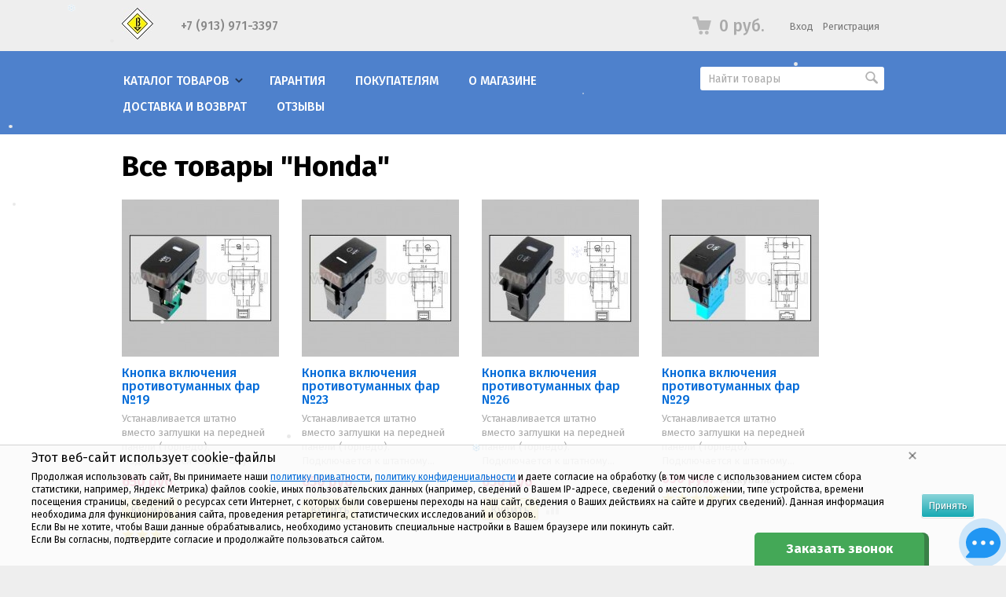

--- FILE ---
content_type: text/html; charset=utf-8
request_url: https://13volt.ru/tag/Honda/
body_size: 22374
content:
<!DOCTYPE html>
<html class="color_scheme_blue font_family_google_fira">


<head >
    <meta http-equiv="Content-Type" content="text/html; charset=utf-8"/>
    <meta name="viewport" content="width=device-width, initial-scale=1" />
    <meta http-equiv="x-ua-compatible" content="IE=edge">

    <title>Тег Honda</title>
    <meta name="keywords" content="тег,бренд,товары,продукция,Honda" />
    <meta name="description" content="Для удобства поиска нужного товара в интернет-магазине ООО «13 Вольт+» в теге Honda собрана вся продукция этого бренда. Уточнить любую информацию Вы можете по тел. +7 (913) 971-3397." />

        <link rel="icon" href="/favicon.ico"/>
    <link rel="shortcut icon" href="/favicon.ico"/>
            <!-- rss -->
                <link rel="alternate" type="application/rss+xml" title="Магазин «13 Вольт»" href="https://13volt.ru/news/rss/">    
    <!-- css -->
    <link href="/wa-data/public/site/themes/default/default.css?v3.3.24.10" rel="stylesheet" type="text/css"/>

    <link href="/wa-apps/shop/plugins/customerreviews/css/customerreviews.css?9.1.1" rel="stylesheet">
 
                                                                            <link href='https://fonts.googleapis.com/css?family=Fira+Sans:400,500,700,400italic,500italic,700italic&subset=latin,cyrillic' rel='stylesheet' type='text/css'>
    
    <!-- js -->
    <script type="text/javascript" src="/wa-content/js/jquery/jquery-1.11.1.min.js" ></script>
    <script type="text/javascript" src="/wa-content/js/jquery/jquery-migrate-1.2.1.min.js"></script>
    <script type="text/javascript" src="/wa-data/public/site/themes/default/default.js?v3.3.24.10"></script>

     

    <!-- shop app css -->
<link href="/wa-data/public/shop/themes/default/default.shop.css?v3.3.24.10" rel="stylesheet">
<link href="/wa-data/public/shop/themes/default/css/order.css?v=3.3.24.10" rel="stylesheet">
<link href="/wa-data/public/shop/themes/default/jquery.bxslider.css?v3.3.24.10" rel="stylesheet" />
<link href="/wa-data/public/shop/themes/default/jquerycountdowntimer/css/jquery.countdownTimer.css" rel="stylesheet">

<!-- js -->
<script src="/wa-apps/shop/js/lazy.load.js?v9.1.1.59"></script>
<script src="/wa-data/public/shop/themes/default/jquery.bxslider.min.js?v3.3.24.10"></script>
<script src="/wa-data/public/shop/themes/default/jquerycountdowntimer/jquery.countdownTimer.min.js?v=3.8.4"></script>
<script src="/wa-content/js/jquery-plugins/jquery.cookie.js?v3.8.4"></script>
<script src="/wa-data/public/shop/themes/default/default.shop.js?v3.3.24.10"></script>
<script src="/wa-content/js/jquery-plugins/jquery.retina.min.js?v3.8.4"></script>
<script>$(window).load(function() {
    $('.promo img').retina({ force_original_dimensions: false });
    $('.product-list img,.product-info img,.cart img').retina();;
    $('.bestsellers img').retina();
});
</script>



<!-- plugin hook: 'frontend_head' -->

 <script>
                $(function() { $.backtopSet = {"border_color":"#ffffff","status":"1","bg":"#ffffff","bg2":"#ffffff","border_size":"2","border_radius":"10","button_width":"35","button_height":"32","opacity":"0.8","text_size":"23","text":"\u25b2","link_color":"#fbd5d5","link_hover":"#dd0303","position_ver":"b","position_hor":"l","pos_ver":"20","pos_hor":"20","update_time":"1"}});</script>
                <script src='/wa-apps/shop/plugins/backtop/js/BackTop.js'></script>
                <link rel='stylesheet' href='/wa-apps/shop/plugins/backtop/css/BackTop.css'><script src='/wa-apps/shop/plugins/arrived/js/main.js?v3.3.4'></script>
		<script> var arrived_ignore_stock_count = 0; </script>
		<link rel='stylesheet' href='/wa-apps/shop/plugins/arrived/css/main.css?v3.3.4' /><script src='/wa-apps/shop/plugins/pricedown/js/main.js'></script>
		<link rel='stylesheet' href='/wa-apps/shop/plugins/pricedown/css/main.css' /><script type="text/javascript" src="/dp-plugin/config/?v1.22.6"></script><script type="text/javascript" src="/wa-apps/shop/plugins/letitsnow/js/letitsnow.js"></script>
    <script type="text/javascript">
    $(function(){
        $('body').shop_letitsnow({
            intensive: parseInt('200'),
            time : parseInt('10000'),
            src: '/wa-apps/shop/plugins/letitsnow/img/snow/'
        });
    });
    </script>
    <link rel="canonical" href="https://13volt.ru/tag/Honda/"/><link href="/wa-apps/shop/plugins/callback/css/style.css?v2025.05.17" rel="stylesheet" type="text/css"><style type="text/css">#callback-form .callback-modal__close,#callback-form .jq-checkbox.checked {background-color: #44A857;}#callback-form .jq-selectbox__trigger {border-top-color: #44A857;}#callback-form .jq-selectbox__dropdown li:hover {background: #44A857;}#callback-form .callback-form__button,#callback-form .callback-form__button:hover {background: #44A857;box-shadow: 0 3px #398047;}.callback-form-sent {background: #44A857 url(/wa-apps/shop/plugins/callback/img/icon2.png) no-repeat 50% 33px;}#callback-show {background: #44A857;box-shadow: 3px 3px 0 3px #398047;}#callback-show.callback-show-right_s {box-shadow: -2px 2px 0 2px #398047;}#callback-show.callback-show-left_s {box-shadow: 2px 2px 0 2px #398047;}.callback-show-alert-border {border-color: #44A857;}.callback-show-alert {color: #44A857;}.callback-form-row .callback-form-label__privacy a,.callback-form-row .callback-form-label__privacy a:visited,.callback-form-row .callback-form-label__privacy a:hover,.callback-form-row .callback-form-label__privacy a:active {color: #398047;}</style><script type="text/javascript">$.wa_shop_callback = $.wa_shop_callback || { };$.wa_shop_callback.plugin_url = '/callback';</script><script>if(typeof(window.jQuery.styler) == 'undefined') document.write(unescape('%3Cscript src="/wa-apps/shop/plugins/callback/js/jquery.formstyler.min.js"%3E%3C/script%3E'))</script><script type="text/javascript" src="/wa-apps/shop/plugins/callback/js/scripts.js"></script><script type="text/javascript">$(function(){var b=$('body');if(b.prop('id')=='multishop'){$('.bottom-fixed ul.menu-h').append('<li><a href="#" class="callback_plugin_handler"><div class="relative">Заказать звонок</div></a></li>');} else {b.append('<div class="callback-show-right" id="callback-show">Заказать звонок</div>');}});</script>

    <meta property="og:type" content="product.group">
<meta property="og:url" content="https://13volt.ru/tag/Honda/">
<meta property="og:locale" content="ru_RU">
<link rel="icon" href="/favicon.ico?v=1714565956" type="image/x-icon" /><link rel="apple-touch-icon" href="/apple-touch-icon.png?v=1714566604" /><!-- Yandex.Metrika counter -->
<script type="text/javascript" >
   (function(m,e,t,r,i,k,a){m[i]=m[i]||function(){(m[i].a=m[i].a||[]).push(arguments)};
   m[i].l=1*new Date();k=e.createElement(t),a=e.getElementsByTagName(t)[0],k.async=1,k.src=r,a.parentNode.insertBefore(k,a)})
   (window, document, "script", "https://mc.yandex.ru/metrika/tag.js", "ym");

   ym(20711023, "init", {
        clickmap:true,
        trackLinks:true,
        accurateTrackBounce:true
   });
</script>
<noscript><div><img src="https://mc.yandex.ru/watch/20711023" style="position:absolute; left:-9999px;" alt="" /></div></noscript>
<!-- /Yandex.Metrika counter -->

<meta name="yandex-verification" content="6c2717a72a7f1f6b" /> 

    <!-- custom colors -->
    <style>
         html, body { color: #000000; }          a { color: #006bd8; }          a:visited { color: #8855cc; }          a:hover { color: #ff0000; }                     .hint,
            .breadcrumbs,
            .breadcrumbs a,
            .breadcrumbs span.rarr,
            table.features tr.divider td,
            .bestsellers .bestsellers-header,
            ul.thumbs li span.summary,
            .review .summary,
            .review .summary .date,
            ul.albums li .count,
            .album-note,
            .credentials .username, .credentials .username a { color: #aaaaaa; }
                                    </style>

    <!--[if lt IE 9]>
    <script>
    document.createElement('header');
    document.createElement('nav');
    document.createElement('section');
    document.createElement('article');
    document.createElement('aside');
    document.createElement('footer');
    document.createElement('figure');
    document.createElement('hgroup');
    document.createElement('menu');
    </script>
    <![endif]-->

</head>
<body>
    <header class="globalheader" style="">

        
            <!-- GLOBAL NAVIGATION -->
            <div id="globalnav" class="light andgray">
                <div class="container">

                    <div class="wa-flex-box full-line">
                        <nav class="column wa-flex-box middle" style="flex: 1;">
                                                            <h2>
                                    <a href="/">
                                                                                    <img src="/wa-data/public/site/themes/default/img/logo.jpg?v1616490473?v3.3.24.10" alt="Магазин «13 Вольт»" id="logo" />
                                            <span>Магазин «13 Вольт»</span>
                                                                            </a>
                                </h2>
                            
                            <ul class="apps"><li><strong><a href="tel:+7 (913) 971-3397">+7 (913) 971-3397</a></strong></li></ul>
                            <div class="clear-both"></div>
                        </nav>

                        <div class="column wa-flex-box middle">
                                                                                        <!-- cart -->
                                                                <div id="cart" class="cart empty">
                                    <a href="/cart/" class="cart-summary">
                                        <i class="cart-icon"></i>
                                        <strong class="cart-total">0 руб.</strong>
                                    </a>
                                    <div id="cart-content">
                                        
                                    </div>
                                    <a href="/cart/" class="cart-to-checkout" style="display: none;">
                                        Посмотреть корзину
                                    </a>
                                </div>

                                
                                <script>
                                    ( function($) {
                                        var is_loading = false;
                                        $("#cart").on("click", function() {
                                            if (!is_loading) {
                                                is_loading = true;
                                                $("body").append("<div class=\"s-loading-section\"><div class=\"s-loading-content\"><i class=\"icon16 loading\"><\/i><\/div><\/div>");
                                            }
                                        });
                                    })(jQuery);
                                </script>
                            
                                                            <!-- user auth -->
                                <ul class="auth" id="js-header-auth-wrapper"><li><a href="/login/" class="not-visited">Вход</a></li><li><a href="/signup/" class="not-visited">Регистрация</a></li></ul>
                            
                            <button id="mobile-nav-toggle"></button>

                            <div class="clear-both"></div>
                        </div>
                    </div>

                </div>
            </div>

        
        <!-- APP NAVIGATION -->
        <div class="container appnav" id="header-container" style="border-top: 1px solid transparent;">
            
                    

                <!-- plugin hook: 'frontend_nav' -->
    
        
    <!-- product search -->
    <form method="get" action="/search/" class="search">
        <div class="search-wrapper">
            <input id="search" type="search" name="query"  placeholder="Найти товары">
            <button type="submit"></button>
            
        </div>
    </form>

    <ul class="pages flyout-nav">

        
            
                

                <li class="collapsible">
                    <a href="/" class="bold">Каталог товаров</a>
                    <div class="flyout">
                        <div class="container">
                                                            <div class="departments">
                                    <ul class="menu-v"><li class="collapsible"><a href="/category/avtoaksessuary/" title="Автоаксессуары">Автоаксессуары</a><ul class="menu-v"><li><a href="/category/sistemy-kontrolja-davlenija-v-shinah/" title="Контроль давления в шинах">Контроль давления в шинах</a></li><li><a href="/category/parktroniki/" title="Парктроники">Парктроники</a></li><li><a href="/category/sejfy/" title="Сейфы">Сейфы</a></li><li><a href="/category/stroboskopy/" title="Стробоскопы">Стробоскопы</a></li><li><a href="/category/tahometry/" title="Тахометры">Тахометры</a></li></ul></li><li class="collapsible"><a href="/category/avtosvet/" title="Автосвет">Автосвет</a><ul class="menu-v"><li class="collapsible"><a href="/category/vykljuchateli-ptf/" title="Выключатели ПТФ">Выключатели ПТФ</a><ul class="menu-v"><li><a href="/category/vykljuchateli-ptf-acura/" title="Acura">Acura</a></li><li><a href="/category/vykljuchateli-ptf-chevrolet/" title="Chevrolet">Chevrolet</a></li><li><a href="/category/vykljuchateli-ptf-honda/" title="Honda">Honda</a></li><li><a href="/category/vykljuchateli-ptf-mazda/" title="Mazda">Mazda</a></li><li><a href="/category/vykljuchateli-ptf-nissan/" title="Nissan">Nissan</a></li><li><a href="/category/vykljuchateli-ptf-suzuki/" title="Suzuki">Suzuki</a></li><li><a href="/category/vykljuchateli-ptf-toyota/" title="Toyota">Toyota</a></li><li><a href="/category/komplektuyushchie-ptf/" title="Комплектующие ПТФ">Комплектующие ПТФ</a></li></ul></li><li><a href="/category/ksenon/" title="Ксенон">Ксенон</a></li><li><a href="/category/podsvetka-dverej/" title="Подсветка дверей">Подсветка дверей</a></li><li><a href="/category/hodovye-ogni/" title="Ходовые огни">Ходовые огни</a></li></ul></li><li class="collapsible"><a href="/category/avtosignalizacii/" title="Автосигнализации">Автосигнализации</a><ul class="menu-v"><li><a href="/category/avtosignalizatsii-centurion/" title="Centurion">Centurion</a></li><li><a href="/category/avtosignalizacii-leopard/" title="Leopard">Leopard</a></li><li><a href="/category/avtosignalizacii-pandora/" title="Pandora">Pandora</a></li><li><a href="/category/avtosignalizacii-pharaon/" title="Pharaon">Pharaon</a></li><li><a href="/category/avtosignalizacii-scher-khan/" title="Scher-Khan">Scher-Khan</a></li><li><a href="/category/avtosignalizacii-sheriff/" title="Sheriff">Sheriff</a></li><li><a href="/category/avtosignalizacii-sobr/" title="SOBR">SOBR</a></li><li><a href="/category/avtosignalizacii-starline/" title="StarLine">StarLine</a></li><li><a href="/category/avtosignalizacii-tomahawk/" title="Tomahawk">Tomahawk</a></li><li class="collapsible"><a href="/category/komplektuyushchie-avtosignalizatsiy/" title="Комплектующие сигнализаций">Комплектующие сигнализаций</a><ul class="menu-v"><li><a href="/category/datchiki-i-moduli/" title="Датчики и модули">Датчики и модули</a></li><li><a href="/category/obhod-immobilajzera/" title="Обход иммобилайзера">Обход иммобилайзера</a></li><li><a href="/category/provoda-dlya-ustanovki-signalizatsiy/" title="Провода для установки">Провода для установки</a></li></ul></li></ul></li><li class="collapsible"><a href="/category/board-computers/" title="Бортовые компьютеры">Бортовые компьютеры</a><ul class="menu-v"><li class="collapsible"><a href="/category/multitronics/" title="Мультитроникс">Мультитроникс</a><ul class="menu-v"><li><a href="/category/multisistemnye/" title="Мультисистемные">Мультисистемные</a></li><li><a href="/category/vaz/" title="ВАЗ">ВАЗ</a></li><li><a href="/category/gaz/" title="ГАЗ">ГАЗ</a></li><li><a href="/category/gazel-biznes/" title="ГАЗель-Бизнес">ГАЗель-Бизнес</a></li><li><a href="/category/karbjuratornye/" title="Карбюраторные">Карбюраторные</a></li><li><a href="/category/katera-i-mototehnika/" title="Катера и мототехника">Катера и мототехника</a></li><li><a href="/category/uaz-patriot/" title="УАЗ-Патриот">УАЗ-Патриот</a></li><li><a href="/category/shevrole-niva/" title="Шевроле Нива">Шевроле Нива</a></li><li><a href="/category/komplektujushie-multitronics/" title="Комплектующие">Комплектующие</a></li><li><a href="/category/parktroniki-multitronics/" title="Парктроники">Парктроники</a></li></ul></li><li><a href="/category/prestige/" title="Престиж">Престиж</a></li><li><a href="/category/skat/" title="Скат">Скат</a></li></ul></li><li class="collapsible"><a href="/category/breloki-i-komplektuyushchiye/" title="Брелоки и комплектующие">Брелоки и комплектующие</a><ul class="menu-v"><li class="collapsible"><a href="/category/breloki/" title="Брелоки">Брелоки</a><ul class="menu-v"><li><a href="/category/breloki-aps/" title="A.P.S.">A.P.S.</a></li><li><a href="/category/breloki-alligator/" title="Alligator">Alligator</a></li><li><a href="/category/breloki-artillect/" title="Artillect">Artillect</a></li><li><a href="/category/breloki-bruin/" title="Bruin">Bruin</a></li><li><a href="/category/breloki-cenmax/" title="Cenmax">Cenmax</a></li><li><a href="/category/breloki-centurion/" title="Centurion">Centurion</a></li><li><a href="/category/breloki-convoy/" title="Convoy">Convoy</a></li><li><a href="/category/breloki-challenger/" title="Challenger">Challenger</a></li><li><a href="/category/breloki-fighter/" title="Fighter">Fighter</a></li><li><a href="/category/breloki-flashpoint/" title="FlashPoint">FlashPoint</a></li><li><a href="/category/breloki-fortress/" title="Fortress">Fortress</a></li><li><a href="/category/breloki-guard/" title="Guard">Guard</a></li><li><a href="/category/breloki-harpoon/" title="Harpoon">Harpoon</a></li><li><a href="/category/breloki-inspector/" title="Inspector">Inspector</a></li><li><a href="/category/breloki-jaguar/" title="Jaguar">Jaguar</a></li><li><a href="/category/breloki-kgb/" title="KGB">KGB</a></li><li><a href="/category/breloki-laserline/" title="LaserLine">LaserLine</a></li><li><a href="/category/breloki-leopard/" title="Leopard">Leopard</a></li><li><a href="/category/breloki-lifan/" title="Lifan">Lifan</a></li><li><a href="/category/breloki-magic-systems/" title="Magic Systems">Magic Systems</a></li><li><a href="/category/breloki-megaforcer/" title="Megaforcer">Megaforcer</a></li><li><a href="/category/breloki-mongoose/" title="Mongoose">Mongoose</a></li><li><a href="/category/breloki-pandect/" title="Pandect">Pandect</a></li><li><a href="/category/breloki-pandora/" title="Pandora">Pandora</a></li><li><a href="/category/breloki-pantera/" title="Pantera">Pantera</a></li><li><a href="/category/breloki-partisan/" title="Partisan">Partisan</a></li><li><a href="/category/breloki-pharaon/" title="Pharaon">Pharaon</a></li><li><a href="/category/breloki-prestige/" title="Prestige">Prestige</a></li><li><a href="/category/breloki-red-scorpio/" title="Red Scorpio">Red Scorpio</a></li><li><a href="/category/breloki-reef/" title="Reef">Reef</a></li><li><a href="/category/breloki-scher-khan/" title="Scher-Khan">Scher-Khan</a></li><li><a href="/category/breloki-sheriff/" title="Sheriff">Sheriff</a></li><li><a href="/category/breloki-sky/" title="Sky">Sky</a></li><li><a href="/category/breloki-sobr/" title="SOBR">SOBR</a></li><li><a href="/category/breloki-starline/" title="StarLine">StarLine</a></li><li><a href="/category/breloki-tomahawk/" title="Tomahawk">Tomahawk</a></li><li><a href="/category/breloki-viper/" title="Viper">Viper</a></li><li><a href="/category/breloki-universalnye/" title="Универсальные">Универсальные</a></li></ul></li><li class="collapsible"><a href="/category/displei-dlja-brelokov/" title="Дисплеи">Дисплеи</a><ul class="menu-v"><li><a href="/category/displei-alligator/" title="Alligator">Alligator</a></li><li><a href="/category/displei-bruin/" title="Bruin">Bruin</a></li><li><a href="/category/displei-cenmax/" title="Cenmax">Cenmax</a></li><li><a href="/category/displei-centurion/" title="Centurion">Centurion</a></li><li><a href="/category/displei-davinci/" title="Davinci">Davinci</a></li><li><a href="/category/displei-icode/" title="iCode">iCode</a></li><li><a href="/category/displei-inspector/" title="Inspector">Inspector</a></li><li><a href="/category/displei-jaguar/" title="Jaguar">Jaguar</a></li><li><a href="/category/displei-kgb/" title="KGB">KGB</a></li><li><a href="/category/displei-leopard/" title="Leopard">Leopard</a></li><li><a href="/category/displei-magic-systems/" title="Magic Systems">Magic Systems</a></li><li><a href="/category/displei-mongoose/" title="Mongoose">Mongoose</a></li><li><a href="/category/displei-pandect/" title="Pandect">Pandect</a></li><li><a href="/category/displei-pandora/" title="Pandora">Pandora</a></li><li><a href="/category/displei-pantera/" title="Pantera">Pantera</a></li><li><a href="/category/displei-pharaon/" title="Pharaon">Pharaon</a></li><li><a href="/category/displei-scher-khan/" title="Scher-Khan">Scher-Khan</a></li><li><a href="/category/displei-sheriff/" title="Sheriff">Sheriff</a></li><li><a href="/category/displei-starline/" title="StarLine">StarLine</a></li><li><a href="/category/displei-tomahawk/" title="Tomahawk">Tomahawk</a></li></ul></li><li><a href="/category/komplektujushie/" title="Комплектующие">Комплектующие</a></li><li class="collapsible"><a href="/category/korpusa-dlja-brelokov/" title="Корпуса">Корпуса</a><ul class="menu-v"><li><a href="/category/korpusa-alligator/" title="Alligator">Alligator</a></li><li><a href="/category/korpusa-bruin/" title="Bruin">Bruin</a></li><li><a href="/category/korpusa-cenmax/" title="Cenmax">Cenmax</a></li><li><a href="/category/korpusa-jaguar/" title="Jaguar">Jaguar</a></li><li><a href="/category/korpusa-kgb/" title="KGB">KGB</a></li><li><a href="/category/korpusa-leopard/" title="Leopard">Leopard</a></li><li><a href="/category/korpusa-pandect/" title="Pandect">Pandect</a></li><li><a href="/category/korpusa-pandora/" title="Pandora">Pandora</a></li><li><a href="/category/korpusa-pantera/" title="Pantera">Pantera</a></li><li><a href="/category/korpusa-pharaon/" title="Pharaon">Pharaon</a></li><li><a href="/category/korpusa-scher-khan/" title="Scher-Khan">Scher-Khan</a></li><li><a href="/category/korpusa-sheriff/" title="Sheriff">Sheriff</a></li><li><a href="/category/korpusa-starline/" title="StarLine">StarLine</a></li><li><a href="/category/korpusa-tomahawk/" title="Tomahawk">Tomahawk</a></li><li><a href="/category/vykidnye-kljuchi/" title="Выкидные ключи">Выкидные ключи</a></li></ul></li><li><a href="/category/podsvetki/" title="Подсветки">Подсветки</a></li><li class="collapsible"><a href="/category/stekla-dlja-korpusov/" title="Стекла для корпусов">Стекла для корпусов</a><ul class="menu-v"><li><a href="/category/stekla-alligator/" title="Alligator">Alligator</a></li><li><a href="/category/stekla-bruin/" title="Bruin">Bruin</a></li><li><a href="/category/stekla-cenmax/" title="Cenmax">Cenmax</a></li><li><a href="/category/stekla-leopard/" title="Leopard">Leopard</a></li><li><a href="/category/stekla-pandora/" title="Pandora">Pandora</a></li><li><a href="/category/stekla-scher-khan/" title="Scher-Khan">Scher-Khan</a></li><li><a href="/category/stekla-sheriff/" title="Sheriff">Sheriff</a></li><li><a href="/category/stekla-starline/" title="StarLine">StarLine</a></li><li><a href="/category/stekla-tomahawk/" title="Tomahawk">Tomahawk</a></li></ul></li><li class="collapsible"><a href="/category/chehly-dlja-brelokov/" title="Чехлы для брелоков">Чехлы для брелоков</a><ul class="menu-v"><li><a href="/category/chehly-aps/" title="A.P.S.">A.P.S.</a></li><li><a href="/category/chehly-alligator/" title="Alligator">Alligator</a></li><li><a href="/category/chehly-bruin/" title="Bruin">Bruin</a></li><li><a href="/category/chehly-cenmax/" title="Cenmax">Cenmax</a></li><li><a href="/category/chehly-centurion/" title="Centurion">Centurion</a></li><li><a href="/category/chehly-jaguar/" title="Jaguar">Jaguar</a></li><li><a href="/category/chehly-kgb/" title="KGB">KGB</a></li><li><a href="/category/chehly-leopard/" title="Leopard">Leopard</a></li><li><a href="/category/chehly-magic-systems/" title="Magic Systems">Magic Systems</a></li><li><a href="/category/chehly-mystery/" title="Mystery">Mystery</a></li><li><a href="/category/chehly-pandect/" title="Pandect">Pandect</a></li><li><a href="/category/chehly-pandora/" title="Pandora">Pandora</a></li><li><a href="/category/chehly-pantera/" title="Pantera">Pantera</a></li><li><a href="/category/chehly-pharaon/" title="Pharaon">Pharaon</a></li><li><a href="/category/chehly-scher-khan/" title="Scher-Khan">Scher-Khan</a></li><li><a href="/category/chehly-sheriff/" title="Sheriff">Sheriff</a></li><li><a href="/category/chehly-starline/" title="StarLine">StarLine</a></li><li><a href="/category/chehly-tomahawk/" title="Tomahawk">Tomahawk</a></li><li><a href="/category/chekhly-universalnye/" title="Универсальные">Универсальные</a></li></ul></li><li class="collapsible"><a href="/category/chehly-dlja-kljuchej/" title="Чехлы для ключей">Чехлы для ключей</a><ul class="menu-v"><li><a href="/category/chekhly-dlya-klyuchey-audi/" title="Audi">Audi</a></li><li><a href="/category/chekhly-dlya-klyuchey-bmw/" title="BMW">BMW</a></li><li><a href="/category/chekhly-dlya-klyuchey-chevrolet/" title="Chevrolet">Chevrolet</a></li><li><a href="/category/chekhly-dlya-klyuchey-chrysler/" title="Chrysler">Chrysler</a></li><li><a href="/category/chekhly-dlya-klyuchey-citroen/" title="Citroen">Citroen</a></li><li><a href="/category/chekhly-dlya-klyuchey-dodge/" title="Dodge">Dodge</a></li><li><a href="/category/chekhly-dlya-klyuchey-ford/" title="Ford">Ford</a></li><li><a href="/category/chekhly-dlya-klyuchey-honda/" title="Honda">Honda</a></li><li><a href="/category/chekhly-dlya-klyuchey-hyundai/" title="Hyundai">Hyundai</a></li><li><a href="/category/chekhly-dlya-klyuchey-infiniti/" title="Infiniti">Infiniti</a></li><li><a href="/category/chekhly-dlya-klyuchey-jeep/" title="Jeep">Jeep</a></li><li><a href="/category/chekhly-dlya-klyuchey-kia/" title="KIA">KIA</a></li><li><a href="/category/chekhly-dlya-klyuchey-lexus/" title="Lexus">Lexus</a></li><li><a href="/category/chekhly-dlya-klyuchey-lincoln/" title="Lincoln">Lincoln</a></li><li><a href="/category/chekhly-dlya-klyuchey-mazda/" title="Mazda">Mazda</a></li><li><a href="/category/chekhly-dlya-klyuchey-mercedes-benz/" title="Mercedes-Benz">Mercedes-Benz</a></li><li><a href="/category/chekhly-dlya-klyuchey-mercury/" title="Mercury">Mercury</a></li><li><a href="/category/chekhly-dlya-klyuchey-nissan/" title="Nissan">Nissan</a></li><li><a href="/category/chekhly-dlya-klyuchey-peugeot/" title="Peugeot">Peugeot</a></li><li><a href="/category/chekhly-dlya-klyuchey-range-rover/" title="Range Rover">Range Rover</a></li><li><a href="/category/chekhly-dlya-klyuchey-renault/" title="Renault">Renault</a></li><li><a href="/category/chekhly-dlya-klyuchey-skoda/" title="Skoda">Skoda</a></li><li><a href="/category/chekhly-dlya-klyuchey-subaru/" title="Subaru">Subaru</a></li><li><a href="/category/chekhly-dlya-klyuchey-suzuki/" title="Suzuki">Suzuki</a></li><li><a href="/category/chekhly-dlya-klyuchey-toyota/" title="Toyota">Toyota</a></li><li><a href="/category/chekhly-dlya-klyuchey-volkswagen/" title="Volkswagen">Volkswagen</a></li></ul></li><li><a href="/category/shlejfy/" title="Шлейфы">Шлейфы</a></li></ul></li><li class="collapsible"><a href="/category/tovary-dlja-doma/" title="Товары для дома">Товары для дома</a><ul class="menu-v"><li class="collapsible"><a href="/category/pulty-dlya-vorot-i-shlagbaumov/" title="Пульты для ворот и шлагбаумов">Пульты для ворот и шлагбаумов</a><ul class="menu-v"><li><a href="/category/alutech/" title="Alutech">Alutech</a></li><li><a href="/category/an-motors/" title="AN-Motors">AN-Motors</a></li><li><a href="/category/pulty-beninca/" title="Beninca">Beninca</a></li><li><a href="/category/bft/" title="BFT">BFT</a></li><li><a href="/category/pulty-bytec/" title="Bytec">Bytec</a></li><li><a href="/category/came/" title="Came">Came</a></li><li><a href="/category/pulty-cilex/" title="Cilex">Cilex</a></li><li><a href="/category/pulty-comunello/" title="Comunello">Comunello</a></li><li><a href="/category/pulty-dea/" title="DEA">DEA</a></li><li><a href="/category/doorhan/" title="DoorHan">DoorHan</a></li><li><a href="/category/ecostar/" title="Ecostar">Ecostar</a></li><li><a href="/category/pulty-elmes/" title="Elmes">Elmes</a></li><li><a href="/category/pulty-faac/" title="FAAC">FAAC</a></li><li><a href="/category/pulty-gate/" title="Gate">Gate</a></li><li><a href="/category/genius/" title="Genius">Genius</a></li><li><a href="/category/gsn/" title="GSN">GSN</a></li><li><a href="/category/pulty-hormann/" title="Hormann">Hormann</a></li><li><a href="/category/pulty-ido/" title="iDo">iDo</a></li><li><a href="/category/pulty-il/" title="IL">IL</a></li><li><a href="/category/nero/" title="Nero">Nero</a></li><li><a href="/category/nice/" title="Nice">Nice</a></li><li><a href="/category/pulty-stilmatic/" title="Stilmatic">Stilmatic</a></li><li><a href="/category/pulty-tantos/" title="Tantos">Tantos</a></li><li><a href="/category/pulty-lider/" title="Лидер">Лидер</a></li><li><a href="/category/pulty-universalnye/" title="Универсальные">Универсальные</a></li></ul></li><li><a href="/category/moskitnye-setki/" title="Москитные сетки">Москитные сетки</a></li><li><a href="/category/pilki/" title="Электрические пилки">Электрические пилки</a></li><li><a href="/category/gsm-signalizacii/" title="GSM-сигнализации">GSM-сигнализации</a></li></ul></li><li class="collapsible"><a href="/category/avtoprinadlezhnosti/" title="Автопринадлежности">Автопринадлежности</a><ul class="menu-v"><li><a href="/category/avtoodejala/" title="Автоодеяла">Автоодеяла</a></li><li><a href="/category/zarjadnye-ustrojstva/" title="Зарядные устройства">Зарядные устройства</a></li><li><a href="/category/kompressory/" title="Компрессоры">Компрессоры</a></li><li><a href="/category/semnaja-tonirovka/" title="Съемная тонировка">Съемная тонировка</a></li></ul></li><li class="collapsible"><a href="/category/avtovideoregistratory/" title="Видеорегистраторы">Видеорегистраторы</a><ul class="menu-v"><li><a href="/category/videoregistratory-blackvue/" title="BlackVue">BlackVue</a></li><li><a href="/category/videoregistratory-carmega/" title="Carmega">Carmega</a></li><li><a href="/category/videoregistratory-iconbit/" title="iconBIT">iconBIT</a></li><li><a href="/category/videoregistratory-mio/" title="Mio">Mio</a></li><li><a href="/category/videoregistratory-playme/" title="Playme">Playme</a></li><li><a href="/category/videoregistratory-subini/" title="Subini">Subini</a></li><li><a href="/category/videoregistratory-trendvision/" title="TrendVision">TrendVision</a></li><li><a href="/category/karty-pamjati/" title="Карты памяти">Карты памяти</a></li></ul></li><li class="collapsible"><a href="/category/protivougonnye-sistemy/" title="Противоугонные системы">Противоугонные системы</a><ul class="menu-v"><li><a href="/category/protivougonnye-sistemy-black-bug/" title="Black Bug">Black Bug</a></li><li><a href="/category/protivougonnye-sistemy-falkon/" title="Falkon">Falkon</a></li><li><a href="/category/protivougonnye-sistemy-med/" title="Med">Med</a></li><li><a href="/category/protivougonnye-sistemy-starline/" title="StarLine">StarLine</a></li><li><a href="/category/protivougonnye-sistemy-prizrak/" title="Призрак">Призрак</a></li></ul></li><li class="collapsible"><a href="/category/sistemy-monitoringa-i-kontrolja-transporta/" title="Мониторинг транспорта">Мониторинг транспорта</a><ul class="menu-v"><li><a href="/category/sistemy-monitoringa-naviset/" title="Naviset">Naviset</a></li><li><a href="/category/sistemy-monitoringa-proma-sat/" title="Proma Sat">Proma Sat</a></li><li><a href="/category/sistemy-monitoringa-starline/" title="StarLine">StarLine</a></li><li><a href="/category/sistemy-monitoringa-subini/" title="Subini">Subini</a></li></ul></li><li class="collapsible"><a href="/category/radar-detektory/" title="Радар-детекторы">Радар-детекторы</a><ul class="menu-v"><li><a href="/category/carmega_cd/" title="Carmega">Carmega</a></li><li><a href="/category/cobra/" title="Cobra">Cobra</a></li><li><a href="/category/crunch/" title="Crunch">Crunch</a></li><li><a href="/category/sho-me/" title="Sho-Me">Sho-Me</a></li><li><a href="/category/radar-detektory-stinger/" title="Stinger">Stinger</a></li><li><a href="/category/subini/" title="Subini">Subini</a></li></ul></li><li class="collapsible"><a href="/category/clothes/" title="Одежда">Одежда</a><ul class="menu-v"><li><a href="/category/vests/" title="Жилеты">Жилеты</a></li><li><a href="/category/costumes/" title="Костюмы">Костюмы</a></li></ul></li><li class="collapsible"><a href="/category/multimedia/" title="Мультимедиа">Мультимедиа</a><ul class="menu-v"><li><a href="/category/pulty/" title="Пульты">Пульты</a></li><li><a href="/category/usiliteli/" title="Усилители">Усилители</a></li></ul></li><li><a href="/category/rasprodazha/" title="Распродажа">Распродажа</a></li></ul>
                                </div>
                                                    </div>
                    </div>
                </li>

            
            
            
        

        

                    <li><a href="/garantiya/">Гарантия</a></li>
                    <li><a href="/pokupatelyam/">Покупателям</a></li>
                    <li><a href="/o-magazine/">О магазине</a></li>
                    <li><a href="/dostavka-i-vozvrat/">Доставка и возврат</a></li>
                    <li><a href="/otzyvy">Отзывы</a></li>
        

    </ul>



                        <div class="clear-both"></div>
        </div>

    </header>

    <!-- APP CONTENT -->
    <main class="maincontent">
        <div class="container">
            <!-- plugin hook: 'frontend_header' -->

<div id="BackTop"  >
    <a href="#"><span class="BackTopText" style="display: block;">&#9650;</span></a>
</div>


<div class="content" id="page-content" itemscope itemtype="http://schema.org/WebPage">
    
    <!-- internal navigation breadcrumbs -->
    
    <h1 class="category-name">
    Все товары &quot;Honda&quot;
</h1>

<!-- plugin hook: 'frontend_search' -->

    <div id="product-list">
        
<!-- products thumbnail list view -->



<ul class="thumbs product-list">
    
                        
    <li itemscope itemtype ="http://schema.org/Product">
        <a href="/product/shtatnaja-knopka-vkljuchenija-protivotumannyh-far-19/" title="Кнопка включения противотуманных фар №19">
            <div class="image">
                <div class="badge-wrapper">
                                                            <img itemprop="image" alt="Кнопка включения противотуманных фар №19" title="Кнопка включения противотуманных фар №19" src="/wa-data/public/shop/products/55/05/555/images/494/494.200.jpg">
                </div>
            </div>
            <h5>
                <span itemprop="name">Кнопка включения противотуманных фар №19</span>
            </h5>
            <span itemprop="description" class="summary">Устанавливается штатно вместо заглушки на передней панели (торпедо).
Подключается к штатному...</span>        </a>
                <div itemprop="offers" class="offers" itemscope itemtype="http://schema.org/Offer">
                            <form class="purchase addtocart"  method="post" action="/cart/add/">
                    <div class="pricing">
                                                <span class="price nowrap">650 руб.</span>
                        <meta itemprop="price" content="650">
                        <meta itemprop="priceCurrency" content="RUB">
                    </div>
                    <input type="hidden" name="product_id" value="555">
                    <input type="submit" value="Купить">
                    <i class="adding2cart"></i>
                    <a data-product="555" class="compare" href="#" title="Сравнить"><i class="icon16 compare compare-from-list"></i></a>                    <span class="added2cart" style="display: none;">Кнопка включения противотуманных фар №19 теперь <a href="/cart/"><strong>в вашей корзине покупок</strong></a></span>
                </form>
                <link itemprop="availability" href="http://schema.org/InStock" />
                    </div>
                    <span class="rating nowrap"><i class="icon16 star"></i><i class="icon16 star"></i><i class="icon16 star"></i><i class="icon16 star-empty"></i><i class="icon16 star-empty"></i></span>
            </li>
    
                        
    <li itemscope itemtype ="http://schema.org/Product">
        <a href="/product/shtatnaja-knopka-vkljuchenija-protivotumannyh-far-23/" title="Кнопка включения противотуманных фар №23">
            <div class="image">
                <div class="badge-wrapper">
                                                            <img itemprop="image" alt="Кнопка включения противотуманных фар №23" title="Кнопка включения противотуманных фар №23" src="/wa-data/public/shop/products/64/06/664/images/57/57.200.jpg">
                </div>
            </div>
            <h5>
                <span itemprop="name">Кнопка включения противотуманных фар №23</span>
            </h5>
            <span itemprop="description" class="summary">Устанавливается штатно вместо заглушки на передней панели (торпедо).
Подключается к штатному...</span>        </a>
                <div itemprop="offers" class="offers" itemscope itemtype="http://schema.org/Offer">
                            <form class="purchase addtocart"  method="post" action="/cart/add/">
                    <div class="pricing">
                                                <span class="price nowrap">650 руб.</span>
                        <meta itemprop="price" content="650">
                        <meta itemprop="priceCurrency" content="RUB">
                    </div>
                    <input type="hidden" name="product_id" value="664">
                    <input type="submit" value="Купить">
                    <i class="adding2cart"></i>
                    <a data-product="664" class="compare" href="#" title="Сравнить"><i class="icon16 compare compare-from-list"></i></a>                    <span class="added2cart" style="display: none;">Кнопка включения противотуманных фар №23 теперь <a href="/cart/"><strong>в вашей корзине покупок</strong></a></span>
                </form>
                <link itemprop="availability" href="http://schema.org/InStock" />
                    </div>
            </li>
    
                        
    <li itemscope itemtype ="http://schema.org/Product">
        <a href="/product/shtatnaja-knopka-vkljuchenija-protivotumannyh-far-26/" title="Кнопка включения противотуманных фар №26">
            <div class="image">
                <div class="badge-wrapper">
                                                            <img itemprop="image" alt="Кнопка включения противотуманных фар №26" title="Кнопка включения противотуманных фар №26" src="/wa-data/public/shop/products/51/05/551/images/59/59.200.jpg">
                </div>
            </div>
            <h5>
                <span itemprop="name">Кнопка включения противотуманных фар №26</span>
            </h5>
            <span itemprop="description" class="summary">Устанавливается штатно вместо заглушки на передней панели (торпедо).
Подключается к штатному...</span>        </a>
                <div itemprop="offers" class="offers" itemscope itemtype="http://schema.org/Offer">
                            <form class="purchase addtocart"  method="post" action="/cart/add/">
                    <div class="pricing">
                                                <span class="price nowrap">650 руб.</span>
                        <meta itemprop="price" content="650">
                        <meta itemprop="priceCurrency" content="RUB">
                    </div>
                    <input type="hidden" name="product_id" value="551">
                    <input type="submit" value="Купить">
                    <i class="adding2cart"></i>
                    <a data-product="551" class="compare" href="#" title="Сравнить"><i class="icon16 compare compare-from-list"></i></a>                    <span class="added2cart" style="display: none;">Кнопка включения противотуманных фар №26 теперь <a href="/cart/"><strong>в вашей корзине покупок</strong></a></span>
                </form>
                <link itemprop="availability" href="http://schema.org/InStock" />
                    </div>
            </li>
    
                        
    <li itemscope itemtype ="http://schema.org/Product">
        <a href="/product/shtatnaja-knopka-vkljuchenija-protivotumannyh-far-29/" title="Кнопка включения противотуманных фар №29">
            <div class="image">
                <div class="badge-wrapper">
                                                            <img itemprop="image" alt="Кнопка включения противотуманных фар №29" title="Кнопка включения противотуманных фар №29" src="/wa-data/public/shop/products/53/05/553/images/496/496.200.jpg">
                </div>
            </div>
            <h5>
                <span itemprop="name">Кнопка включения противотуманных фар №29</span>
            </h5>
            <span itemprop="description" class="summary">Устанавливается штатно вместо заглушки на передней панели (торпедо).
Подключается к штатному...</span>        </a>
                <div itemprop="offers" class="offers" itemscope itemtype="http://schema.org/Offer">
                            <span class="price nowrap">650 руб.</span>
                <meta itemprop="price" content="650">
                <meta itemprop="priceCurrency" content="RUB">
                <div class="out-of-stock">
                    <strong>
                                                    <span style="color: #49423D;"><em>Раскупили!</em></span>
                                            </strong>
                </div>
                <link itemprop="availability" href="http://schema.org/OutOfStock" />
                    </div>
                    <span class="rating nowrap"><i class="icon16 star"></i><i class="icon16 star"></i><i class="icon16 star"></i><i class="icon16 star"></i><i class="icon16 star"></i></span>
            </li>
    
                        
    <li itemscope itemtype ="http://schema.org/Product">
        <a href="/product/shtatnaja-knopka-vkljuchenija-protivotumannyh-far-39/" title="Кнопка включения противотуманных фар №39">
            <div class="image">
                <div class="badge-wrapper">
                                                            <img itemprop="image" alt="Кнопка включения противотуманных фар №39" title="Кнопка включения противотуманных фар №39" src="/wa-data/public/shop/products/54/05/554/images/497/497.200.jpg">
                </div>
            </div>
            <h5>
                <span itemprop="name">Кнопка включения противотуманных фар №39</span>
            </h5>
            <span itemprop="description" class="summary">Устанавливается штатно вместо заглушки на передней панели (торпедо).
Подключается к штатному...</span>        </a>
                <div itemprop="offers" class="offers" itemscope itemtype="http://schema.org/Offer">
                            <form class="purchase addtocart"  method="post" action="/cart/add/">
                    <div class="pricing">
                                                <span class="price nowrap">650 руб.</span>
                        <meta itemprop="price" content="650">
                        <meta itemprop="priceCurrency" content="RUB">
                    </div>
                    <input type="hidden" name="product_id" value="554">
                    <input type="submit" value="Купить">
                    <i class="adding2cart"></i>
                    <a data-product="554" class="compare" href="#" title="Сравнить"><i class="icon16 compare compare-from-list"></i></a>                    <span class="added2cart" style="display: none;">Кнопка включения противотуманных фар №39 теперь <a href="/cart/"><strong>в вашей корзине покупок</strong></a></span>
                </form>
                <link itemprop="availability" href="http://schema.org/InStock" />
                    </div>
            </li>
    
                        
    <li itemscope itemtype ="http://schema.org/Product">
        <a href="/product/shtatnaja-knopka-vkljuchenija-protivotumannyh-far-42/" title="Кнопка включения противотуманных фар №42">
            <div class="image">
                <div class="badge-wrapper">
                                                            <img itemprop="image" alt="Кнопка включения противотуманных фар №42" title="Кнопка включения противотуманных фар №42" src="/wa-data/public/shop/products/49/05/549/images/498/498.200.jpg">
                </div>
            </div>
            <h5>
                <span itemprop="name">Кнопка включения противотуманных фар №42</span>
            </h5>
            <span itemprop="description" class="summary">Устанавливается штатно вместо заглушки на передней панели (торпедо).
Подключается к штатному...</span>        </a>
                <div itemprop="offers" class="offers" itemscope itemtype="http://schema.org/Offer">
                            <span class="price nowrap">650 руб.</span>
                <meta itemprop="price" content="650">
                <meta itemprop="priceCurrency" content="RUB">
                <div class="out-of-stock">
                    <strong>
                                                    <span style="color: #49423D;"><em>Раскупили!</em></span>
                                            </strong>
                </div>
                <link itemprop="availability" href="http://schema.org/OutOfStock" />
                    </div>
            </li>
    
                        
    <li itemscope itemtype ="http://schema.org/Product">
        <a href="/product/shtatnaja-knopka-vkljuchenija-protivotumannyh-far-44/" title="Кнопка включения противотуманных фар №44">
            <div class="image">
                <div class="badge-wrapper">
                                                            <img itemprop="image" alt="Кнопка включения противотуманных фар №44" title="Кнопка включения противотуманных фар №44" src="/wa-data/public/shop/products/56/05/556/images/499/499.200.jpg">
                </div>
            </div>
            <h5>
                <span itemprop="name">Кнопка включения противотуманных фар №44</span>
            </h5>
            <span itemprop="description" class="summary">Устанавливается штатно вместо заглушки на передней панели (торпедо).
Подключается к штатному...</span>        </a>
                <div itemprop="offers" class="offers" itemscope itemtype="http://schema.org/Offer">
                            <form class="purchase addtocart"  method="post" action="/cart/add/">
                    <div class="pricing">
                                                <span class="price nowrap">650 руб.</span>
                        <meta itemprop="price" content="650">
                        <meta itemprop="priceCurrency" content="RUB">
                    </div>
                    <input type="hidden" name="product_id" value="556">
                    <input type="submit" value="Купить">
                    <i class="adding2cart"></i>
                    <a data-product="556" class="compare" href="#" title="Сравнить"><i class="icon16 compare compare-from-list"></i></a>                    <span class="added2cart" style="display: none;">Кнопка включения противотуманных фар №44 теперь <a href="/cart/"><strong>в вашей корзине покупок</strong></a></span>
                </form>
                <link itemprop="availability" href="http://schema.org/InStock" />
                    </div>
            </li>
    
                        
    <li itemscope itemtype ="http://schema.org/Product">
        <a href="/product/shtatnaja-knopka-vkljuchenija-protivotumannyh-far-46/" title="Кнопка включения противотуманных фар №46">
            <div class="image">
                <div class="badge-wrapper">
                                                            <img itemprop="image" alt="Кнопка включения противотуманных фар №46" title="Кнопка включения противотуманных фар №46" src="/wa-data/public/shop/products/50/05/550/images/500/500.200.jpg">
                </div>
            </div>
            <h5>
                <span itemprop="name">Кнопка включения противотуманных фар №46</span>
            </h5>
            <span itemprop="description" class="summary">Устанавливается штатно вместо заглушки на передней панели (торпедо).
Подключается к штатному...</span>        </a>
                <div itemprop="offers" class="offers" itemscope itemtype="http://schema.org/Offer">
                            <form class="purchase addtocart"  method="post" action="/cart/add/">
                    <div class="pricing">
                                                <span class="price nowrap">650 руб.</span>
                        <meta itemprop="price" content="650">
                        <meta itemprop="priceCurrency" content="RUB">
                    </div>
                    <input type="hidden" name="product_id" value="550">
                    <input type="submit" value="Купить">
                    <i class="adding2cart"></i>
                    <a data-product="550" class="compare" href="#" title="Сравнить"><i class="icon16 compare compare-from-list"></i></a>                    <span class="added2cart" style="display: none;">Кнопка включения противотуманных фар №46 теперь <a href="/cart/"><strong>в вашей корзине покупок</strong></a></span>
                </form>
                <link itemprop="availability" href="http://schema.org/InStock" />
                    </div>
            </li>
    
                        
    <li itemscope itemtype ="http://schema.org/Product">
        <a href="/product/shtatnaja-knopka-vkljuchenija-protivotumannyh-far-47/" title="Кнопка включения противотуманных фар №47">
            <div class="image">
                <div class="badge-wrapper">
                                                            <img itemprop="image" alt="Кнопка включения противотуманных фар №47" title="Кнопка включения противотуманных фар №47" src="/wa-data/public/shop/products/52/05/552/images/501/501.200.jpg">
                </div>
            </div>
            <h5>
                <span itemprop="name">Кнопка включения противотуманных фар №47</span>
            </h5>
            <span itemprop="description" class="summary">Устанавливается штатно вместо заглушки на передней панели (торпедо).
Подключается к штатному...</span>        </a>
                <div itemprop="offers" class="offers" itemscope itemtype="http://schema.org/Offer">
                            <form class="purchase addtocart"  method="post" action="/cart/add/">
                    <div class="pricing">
                                                <span class="price nowrap">650 руб.</span>
                        <meta itemprop="price" content="650">
                        <meta itemprop="priceCurrency" content="RUB">
                    </div>
                    <input type="hidden" name="product_id" value="552">
                    <input type="submit" value="Купить">
                    <i class="adding2cart"></i>
                    <a data-product="552" class="compare" href="#" title="Сравнить"><i class="icon16 compare compare-from-list"></i></a>                    <span class="added2cart" style="display: none;">Кнопка включения противотуманных фар №47 теперь <a href="/cart/"><strong>в вашей корзине покупок</strong></a></span>
                </form>
                <link itemprop="availability" href="http://schema.org/InStock" />
                    </div>
            </li>
    
                        
    <li itemscope itemtype ="http://schema.org/Product">
        <a href="/product/shtatnaja-knopka-vkljuchenija-protivotumannyh-far-65/" title="Кнопка включения противотуманных фар №65">
            <div class="image">
                <div class="badge-wrapper">
                                                            <img itemprop="image" alt="Кнопка включения противотуманных фар №65" title="Кнопка включения противотуманных фар №65" src="/wa-data/public/shop/products/65/06/665/images/58/58.200.jpg">
                </div>
            </div>
            <h5>
                <span itemprop="name">Кнопка включения противотуманных фар №65</span>
            </h5>
            <span itemprop="description" class="summary">Устанавливается штатно вместо заглушки на передней панели (торпедо).
Подключается к штатному...</span>        </a>
                <div itemprop="offers" class="offers" itemscope itemtype="http://schema.org/Offer">
                            <span class="price nowrap">650 руб.</span>
                <meta itemprop="price" content="650">
                <meta itemprop="priceCurrency" content="RUB">
                <div class="out-of-stock">
                    <strong>
                                                    <span style="color: #49423D;"><em>Раскупили!</em></span>
                                            </strong>
                </div>
                <link itemprop="availability" href="http://schema.org/OutOfStock" />
                    </div>
            </li>
    
                        
    <li itemscope itemtype ="http://schema.org/Product">
        <a href="/product/shtatnaja-knopka-vkljuchenija-protivotumannyh-far-72/" title="Кнопка включения противотуманных фар №72">
            <div class="image">
                <div class="badge-wrapper">
                                                            <img itemprop="image" alt="Кнопка включения противотуманных фар №72" title="Кнопка включения противотуманных фар №72" src="/wa-data/public/shop/products/54/04/454/images/55/55.200.jpg">
                </div>
            </div>
            <h5>
                <span itemprop="name">Кнопка включения противотуманных фар №72</span>
            </h5>
            <span itemprop="description" class="summary">Устанавливается штатно вместо заглушки на передней панели (торпедо).
Подключается к штатному...</span>        </a>
                <div itemprop="offers" class="offers" itemscope itemtype="http://schema.org/Offer">
                            <form class="purchase addtocart"  method="post" action="/cart/add/">
                    <div class="pricing">
                                                <span class="price nowrap">650 руб.</span>
                        <meta itemprop="price" content="650">
                        <meta itemprop="priceCurrency" content="RUB">
                    </div>
                    <input type="hidden" name="product_id" value="454">
                    <input type="submit" value="Купить">
                    <i class="adding2cart"></i>
                    <a data-product="454" class="compare" href="#" title="Сравнить"><i class="icon16 compare compare-from-list"></i></a>                    <span class="added2cart" style="display: none;">Кнопка включения противотуманных фар №72 теперь <a href="/cart/"><strong>в вашей корзине покупок</strong></a></span>
                </form>
                <link itemprop="availability" href="http://schema.org/InStock" />
                    </div>
            </li>
    
                        
    <li itemscope itemtype ="http://schema.org/Product">
        <a href="/product/podsvetka-zony-otkrytyh-dverej-s-logotipom-honda-r399c/" title="Подсветка зоны открытых дверей с логотипом Honda R399c">
            <div class="image">
                <div class="badge-wrapper">
                                                            <img itemprop="image" alt="Подсветка зоны открытых дверей с логотипом Honda R399c" title="Подсветка зоны открытых дверей с логотипом Honda R399c" src="/wa-data/public/shop/products/59/04/459/images/71/71.200.jpg">
                </div>
            </div>
            <h5>
                <span itemprop="name">Подсветка зоны открытых дверей с логотипом Honda R399c</span>
            </h5>
            <span itemprop="description" class="summary">Миниатюрный светодиодный проектор включается при открытии двери и выводит на асфальт яркое,...</span>        </a>
                <div itemprop="offers" class="offers" itemscope itemtype="http://schema.org/Offer">
                            <form class="purchase addtocart"  method="post" action="/cart/add/">
                    <div class="pricing">
                        <span class="compare-at-price nowrap"> 790 руб.</span>                         <span class="price nowrap">590 руб.</span>
                        <meta itemprop="price" content="590">
                        <meta itemprop="priceCurrency" content="RUB">
                    </div>
                    <input type="hidden" name="product_id" value="459">
                    <input type="submit" value="Купить">
                    <i class="adding2cart"></i>
                    <a data-product="459" class="compare" href="#" title="Сравнить"><i class="icon16 compare compare-from-list"></i></a>                    <span class="added2cart" style="display: none;">Подсветка зоны открытых дверей с логотипом Honda R399c теперь <a href="/cart/"><strong>в вашей корзине покупок</strong></a></span>
                </form>
                <link itemprop="availability" href="http://schema.org/InStock" />
                    </div>
            </li>
    
                        
    <li itemscope itemtype ="http://schema.org/Product">
        <a href="/product/chehol-dlja-vykidnogo-kljucha-honda-vk022/" title="Чехол для выкидного ключа Honda, ВК022">
            <div class="image">
                <div class="badge-wrapper">
                                                            <img itemprop="image" alt="Чехол для выкидного ключа Honda, ВК022" title="Чехол для выкидного ключа Honda, ВК022" src="/wa-data/public/shop/products/52/03/352/images/892/892.200.jpg">
                </div>
            </div>
            <h5>
                <span itemprop="name">Чехол для выкидного ключа Honda, ВК022</span>
            </h5>
            <span itemprop="description" class="summary">Защитный аксессуар для штатного выкидного ключа зажигания автомобиля.
Предохраняет корпус ключа...</span>        </a>
                <div itemprop="offers" class="offers" itemscope itemtype="http://schema.org/Offer">
                            <form class="purchase addtocart"  method="post" action="/cart/add/">
                    <div class="pricing">
                                                <span class="price nowrap">250 руб.</span>
                        <meta itemprop="price" content="250">
                        <meta itemprop="priceCurrency" content="RUB">
                    </div>
                    <input type="hidden" name="product_id" value="352">
                    <input type="submit" value="Купить">
                    <i class="adding2cart"></i>
                    <a data-product="352" class="compare" href="#" title="Сравнить"><i class="icon16 compare compare-from-list"></i></a>                    <span class="added2cart" style="display: none;">Чехол для выкидного ключа Honda, ВК022 теперь <a href="/cart/"><strong>в вашей корзине покупок</strong></a></span>
                </form>
                <link itemprop="availability" href="http://schema.org/InStock" />
                    </div>
            </li>
    
                        
    <li itemscope itemtype ="http://schema.org/Product">
        <a href="/product/chehol-dlja-vykidnogo-kljucha-honda-vk025/" title="Чехол для выкидного ключа Honda, ВК025">
            <div class="image">
                <div class="badge-wrapper">
                                                            <img itemprop="image" alt="Чехол для выкидного ключа Honda, ВК025" title="Чехол для выкидного ключа Honda, ВК025" src="/wa-data/public/shop/products/50/03/350/images/894/894.200.jpg">
                </div>
            </div>
            <h5>
                <span itemprop="name">Чехол для выкидного ключа Honda, ВК025</span>
            </h5>
            <span itemprop="description" class="summary">Защитный аксессуар для штатного выкидного ключа зажигания автомобиля.
Предохраняет корпус ключа...</span>        </a>
                <div itemprop="offers" class="offers" itemscope itemtype="http://schema.org/Offer">
                            <form class="purchase addtocart"  method="post" action="/cart/add/">
                    <div class="pricing">
                                                <span class="price nowrap">250 руб.</span>
                        <meta itemprop="price" content="250">
                        <meta itemprop="priceCurrency" content="RUB">
                    </div>
                    <input type="hidden" name="product_id" value="350">
                    <input type="submit" value="Купить">
                    <i class="adding2cart"></i>
                    <a data-product="350" class="compare" href="#" title="Сравнить"><i class="icon16 compare compare-from-list"></i></a>                    <span class="added2cart" style="display: none;">Чехол для выкидного ключа Honda, ВК025 теперь <a href="/cart/"><strong>в вашей корзине покупок</strong></a></span>
                </form>
                <link itemprop="availability" href="http://schema.org/InStock" />
                    </div>
            </li>
    
                        
    <li itemscope itemtype ="http://schema.org/Product">
        <a href="/product/chehol-dlja-vykidnogo-kljucha-honda-vk026/" title="Чехол для выкидного ключа Honda, ВК026">
            <div class="image">
                <div class="badge-wrapper">
                                                            <img itemprop="image" alt="Чехол для выкидного ключа Honda, ВК026" title="Чехол для выкидного ключа Honda, ВК026" src="/wa-data/public/shop/products/49/03/349/images/896/896.200.jpg">
                </div>
            </div>
            <h5>
                <span itemprop="name">Чехол для выкидного ключа Honda, ВК026</span>
            </h5>
            <span itemprop="description" class="summary">Защитный аксессуар для штатного выкидного ключа зажигания автомобиля.
Предохраняет корпус ключа...</span>        </a>
                <div itemprop="offers" class="offers" itemscope itemtype="http://schema.org/Offer">
                            <span class="price nowrap">250 руб.</span>
                <meta itemprop="price" content="250">
                <meta itemprop="priceCurrency" content="RUB">
                <div class="out-of-stock">
                    <strong>
                                                    <span style="color: #49423D;"><em>Раскупили!</em></span>
                                            </strong>
                </div>
                <link itemprop="availability" href="http://schema.org/OutOfStock" />
                    </div>
            </li>
    
                        
    <li itemscope itemtype ="http://schema.org/Product">
        <a href="/product/chehol-dlja-vykidnogo-kljucha-honda-vk028/" title="Чехол для выкидного ключа Honda, ВК028">
            <div class="image">
                <div class="badge-wrapper">
                                                            <img itemprop="image" alt="Чехол для выкидного ключа Honda, ВК028" title="Чехол для выкидного ключа Honda, ВК028" src="/wa-data/public/shop/products/51/03/351/images/898/898.200.jpg">
                </div>
            </div>
            <h5>
                <span itemprop="name">Чехол для выкидного ключа Honda, ВК028</span>
            </h5>
            <span itemprop="description" class="summary">Защитный аксессуар для штатного выкидного ключа зажигания автомобиля.
Предохраняет корпус ключа...</span>        </a>
                <div itemprop="offers" class="offers" itemscope itemtype="http://schema.org/Offer">
                            <form class="purchase addtocart"  method="post" action="/cart/add/">
                    <div class="pricing">
                                                <span class="price nowrap">250 руб.</span>
                        <meta itemprop="price" content="250">
                        <meta itemprop="priceCurrency" content="RUB">
                    </div>
                    <input type="hidden" name="product_id" value="351">
                    <input type="submit" value="Купить">
                    <i class="adding2cart"></i>
                    <a data-product="351" class="compare" href="#" title="Сравнить"><i class="icon16 compare compare-from-list"></i></a>                    <span class="added2cart" style="display: none;">Чехол для выкидного ключа Honda, ВК028 теперь <a href="/cart/"><strong>в вашей корзине покупок</strong></a></span>
                </form>
                <link itemprop="availability" href="http://schema.org/InStock" />
                    </div>
            </li>
    
                        
    <li itemscope itemtype ="http://schema.org/Product">
        <a href="/product/chehol-dlja-kljucha-s-du-honda-dk003/" title="Чехол для ключа с ДУ Honda, ДК003">
            <div class="image">
                <div class="badge-wrapper">
                                                            <img itemprop="image" alt="Чехол для ключа с ДУ Honda, ДК003" title="Чехол для ключа с ДУ Honda, ДК003" src="/wa-data/public/shop/products/23/03/323/images/900/900.200.jpg">
                </div>
            </div>
            <h5>
                <span itemprop="name">Чехол для ключа с ДУ Honda, ДК003</span>
            </h5>
            <span itemprop="description" class="summary">Защитный аксессуар для ключа зажигания автомобиля.
Предохраняет корпус ключа от пыли, грязи и...</span>        </a>
                <div itemprop="offers" class="offers" itemscope itemtype="http://schema.org/Offer">
                            <form class="purchase addtocart"  method="post" action="/cart/add/">
                    <div class="pricing">
                                                <span class="price nowrap">250 руб.</span>
                        <meta itemprop="price" content="250">
                        <meta itemprop="priceCurrency" content="RUB">
                    </div>
                    <input type="hidden" name="product_id" value="323">
                    <input type="submit" value="Купить">
                    <i class="adding2cart"></i>
                    <a data-product="323" class="compare" href="#" title="Сравнить"><i class="icon16 compare compare-from-list"></i></a>                    <span class="added2cart" style="display: none;">Чехол для ключа с ДУ Honda, ДК003 теперь <a href="/cart/"><strong>в вашей корзине покупок</strong></a></span>
                </form>
                <link itemprop="availability" href="http://schema.org/InStock" />
                    </div>
            </li>
    
                        
    <li itemscope itemtype ="http://schema.org/Product">
        <a href="/product/chehol-dlja-kljucha-s-du-honda-dk004/" title="Чехол для ключа с ДУ Honda, ДК004">
            <div class="image">
                <div class="badge-wrapper">
                                                            <img itemprop="image" alt="Чехол для ключа с ДУ Honda, ДК004" title="Чехол для ключа с ДУ Honda, ДК004" src="/wa-data/public/shop/products/22/03/322/images/902/902.200.jpg">
                </div>
            </div>
            <h5>
                <span itemprop="name">Чехол для ключа с ДУ Honda, ДК004</span>
            </h5>
            <span itemprop="description" class="summary">Защитный аксессуар для ключа зажигания автомобиля.
Предохраняет корпус ключа от пыли, грязи и...</span>        </a>
                <div itemprop="offers" class="offers" itemscope itemtype="http://schema.org/Offer">
                            <form class="purchase addtocart"  method="post" action="/cart/add/">
                    <div class="pricing">
                                                <span class="price nowrap">250 руб.</span>
                        <meta itemprop="price" content="250">
                        <meta itemprop="priceCurrency" content="RUB">
                    </div>
                    <input type="hidden" name="product_id" value="322">
                    <input type="submit" value="Купить">
                    <i class="adding2cart"></i>
                    <a data-product="322" class="compare" href="#" title="Сравнить"><i class="icon16 compare compare-from-list"></i></a>                    <span class="added2cart" style="display: none;">Чехол для ключа с ДУ Honda, ДК004 теперь <a href="/cart/"><strong>в вашей корзине покупок</strong></a></span>
                </form>
                <link itemprop="availability" href="http://schema.org/InStock" />
                    </div>
            </li>
    
                        
    <li itemscope itemtype ="http://schema.org/Product">
        <a href="/product/chehol-dlja-smart-kljucha-honda-sm020/" title="Чехол для смарт-ключа Honda, СМ020">
            <div class="image">
                <div class="badge-wrapper">
                                                            <img itemprop="image" alt="Чехол для смарт-ключа Honda, СМ020" title="Чехол для смарт-ключа Honda, СМ020" src="/wa-data/public/shop/products/48/03/348/images/904/904.200.jpg">
                </div>
            </div>
            <h5>
                <span itemprop="name">Чехол для смарт-ключа Honda, СМ020</span>
            </h5>
            <span itemprop="description" class="summary">Защитный аксессуар для штатного смарт-ключа автомобиля.
Предохраняет корпус ключа от пыли, грязи...</span>        </a>
                <div itemprop="offers" class="offers" itemscope itemtype="http://schema.org/Offer">
                            <form class="purchase addtocart"  method="post" action="/cart/add/">
                    <div class="pricing">
                                                <span class="price nowrap">250 руб.</span>
                        <meta itemprop="price" content="250">
                        <meta itemprop="priceCurrency" content="RUB">
                    </div>
                    <input type="hidden" name="product_id" value="348">
                    <input type="submit" value="Купить">
                    <i class="adding2cart"></i>
                    <a data-product="348" class="compare" href="#" title="Сравнить"><i class="icon16 compare compare-from-list"></i></a>                    <span class="added2cart" style="display: none;">Чехол для смарт-ключа Honda, СМ020 теперь <a href="/cart/"><strong>в вашей корзине покупок</strong></a></span>
                </form>
                <link itemprop="availability" href="http://schema.org/InStock" />
                    </div>
            </li>
    
                        
    <li itemscope itemtype ="http://schema.org/Product">
        <a href="/product/chehol-dlja-smart-kljucha-honda-sm021/" title="Чехол для смарт-ключа Honda, СМ021">
            <div class="image">
                <div class="badge-wrapper">
                                                            <img itemprop="image" alt="Чехол для смарт-ключа Honda, СМ021" title="Чехол для смарт-ключа Honda, СМ021" src="/wa-data/public/shop/products/47/03/347/images/906/906.200.jpg">
                </div>
            </div>
            <h5>
                <span itemprop="name">Чехол для смарт-ключа Honda, СМ021</span>
            </h5>
            <span itemprop="description" class="summary">Защитный аксессуар для штатного смарт-ключа автомобиля.
Предохраняет корпус ключа от пыли, грязи...</span>        </a>
                <div itemprop="offers" class="offers" itemscope itemtype="http://schema.org/Offer">
                            <form class="purchase addtocart"  method="post" action="/cart/add/">
                    <div class="pricing">
                                                <span class="price nowrap">250 руб.</span>
                        <meta itemprop="price" content="250">
                        <meta itemprop="priceCurrency" content="RUB">
                    </div>
                    <input type="hidden" name="product_id" value="347">
                    <input type="submit" value="Купить">
                    <i class="adding2cart"></i>
                    <a data-product="347" class="compare" href="#" title="Сравнить"><i class="icon16 compare compare-from-list"></i></a>                    <span class="added2cart" style="display: none;">Чехол для смарт-ключа Honda, СМ021 теперь <a href="/cart/"><strong>в вашей корзине покупок</strong></a></span>
                </form>
                <link itemprop="availability" href="http://schema.org/InStock" />
                    </div>
            </li>
</ul>


    </div>


    <div class="clear-both"></div>

</div>


<div class="clear-both"></div>

<div id="dialog" class="dialog">
    <div class="dialog-background"></div>
    <div class="dialog-window">
        <!-- common part -->
        <div class="cart">

        </div>
        <!-- /common part -->

    </div>
</div>

<aside id="compare-leash">
        <a style="display:none;" href="/compare//">Сравнить выбранные товары (<strong>0</strong>)</a>
    </aside>

        </div>
    </main>

    <!-- FOOTER -->
    <footer class="globalfooter">
        <div class="container">
          
                        
                <div class="footer-block contact-us">
                    
                    <div class="social">
                        <a href="https://13volt.ru/news/rss/" title="RSS"><i class="icon24 rss"></i></a>                                                                        <a href="https://vk.com/13voltomsk" title="ВКонтакте"><i class="icon24 vk"></i></a>                                                                    </div>
                    
                                        <a href="mailto:info@13volt.ru">info@13volt.ru</a>
                        <strong><a href="tel:+7 (913) 971-3397">+7 (913) 971-3397</a></strong>
                    
                </div>
                
                    <div class="footer-block">
                        <a href="https://13volt.ru/o-magazine/" class="top">О нас</a>
                        <a href="https://13volt.ru/dostavka-i-vozvrat/">Доставка</a>
                        <a href="https://13volt.ru/login/">Войти</a>
                        <a href="https://13volt.ru/signup/">Зарегистрироваться</a>
                    </div>

                                    <div class="footer-block">
                        <a href="/" class="top">Магазин</a>
                        <a href="/cart/">Корзина</a>
                        <a href="/checkout/">Оформить заказ</a>
                        <a href="https://13volt.ru/garantiya/">Гарантия</a>
                    </div>
                
                
                                    <div class="footer-block">
                                                                            <a href="https://13volt.ru/news/" class="top">Новости</a>
                                                <a href="https://13volt.ru/news/rss/">RSS</a>
                        <a href="/news/2026">Новости года</a>           
                        <a href="https://13volt.ru/otzyvy">Новые отзывы</a>
                    </div>
                                
                    <div class="footer-block">
                        <a href="https://13volt.ru/pokupatelyam/" class="top">Покупателям</a>
                        <a href="https://13volt.ru/pokupatelyam/privacy-policy/">Политика приватности</a>
                        <a href="https://13volt.ru/pokupatelyam/privacy/">Политика конфиденциальности</a>
                    </div>
                
                            
            <div class="clear-both"></div>

                            <p class="hint footer-note">
                    При использовании материалов с сайта обязательно указание прямой ссылки на источник.
                </p>
            
        </div>

        <div class="container">
            <div class="appfooter">
                <div class="copyright">
                    <p></p>&copy; 2009-2026
                    <a href="/">Магазин «13 Вольт»</a>
                </div>
                

<!-- plugin hook: 'frontend_footer' -->

<link rel='stylesheet' href='/wa-apps/shop/plugins/chats/css/style.css'>
<script src='/wa-apps/shop/plugins/chats/js/scripts.js'></script>
<svg width="0" height="0" class="hidden">
  <symbol xmlns="http://www.w3.org/2000/svg" viewBox="10 10 24 24" id="apple-messenger">
    <path fill="#007AFF" d="M22.462 30.779c6.381 0 11.554-4.177 11.554-9.33 0-5.152-5.173-9.33-11.554-9.33s-11.554 4.178-11.554 9.33c0 3.148 1.93 5.931 4.887 7.62l.075.043a.152.152 0 01.075.102c.254 1.215-1.41 2.305-2.522 3.032 3.686.232 5.546-1.243 6.078-1.727.903.182 1.988.26 2.96.26z"></path>
  </symbol>
  <symbol xmlns="http://www.w3.org/2000/svg" viewBox="0 0 512.002 512.002" id="chat">
    <path d="M256.002 32.001c-141.152 0-256 100.48-256 224 0 50.624 19.328 99.2 54.816 138.24L3.874 453.569a15.903 15.903 0 00-2.4 17.088 15.972 15.972 0 0014.528 9.344h240c141.152 0 256-100.48 256-224s-114.848-224-256-224z" fill="#2196f3"></path>
    <g fill="#fafafa">
      <circle cx="256.002" cy="256.001" r="32"></circle>
      <circle cx="128.002" cy="256.001" r="32"></circle>
      <circle cx="384.002" cy="256.001" r="32"></circle>
    </g>
  </symbol>
  <symbol xmlns="http://www.w3.org/2000/svg" viewBox="0 0 382.117 382.117" id="email2">
    <path d="M336.764 45.945H45.354C20.346 45.945 0 65.484 0 89.5v203.117c0 24.016 20.346 43.555 45.354 43.555h291.41c25.008 0 45.353-19.539 45.353-43.555V89.5c0-24.016-20.345-43.555-45.353-43.555zm0 251.775H45.354c-3.676 0-6.9-2.384-6.9-5.103V116.359l131.797 111.27a15.014 15.014 0 009.676 3.538l22.259.001c3.536 0 6.974-1.257 9.677-3.539l131.803-111.274v176.264c-.002 2.717-3.227 5.101-6.902 5.101zM191.059 192.987L62.87 84.397h256.378l-128.189 108.59z" data-original="#000000" data-old_color="#ffffff" fill="#fff"></path>
  </symbol>
  <symbol xmlns="http://www.w3.org/2000/svg" viewBox="0 0 155.139 155.139" id="facebook">
    <path d="M89.584 155.139V84.378h23.742l3.562-27.585H89.584V39.184c0-7.984 2.208-13.425 13.67-13.425l14.595-.006V1.08C115.325.752 106.661 0 96.577 0 75.52 0 61.104 12.853 61.104 36.452v20.341H37.29v27.585h23.814v70.761h28.48z" fill="#fff"></path>
  </symbol>
  <symbol xmlns="http://www.w3.org/2000/svg" viewBox="0 0 512.05 512.05" id="facebook-messenger">
    <path d="M256.025.05C117.67-2.678 3.184 107.038.025 245.383a240.703 240.703 0 0085.333 182.613v73.387c0 5.891 4.776 10.667 10.667 10.667a10.67 10.67 0 005.653-1.621l59.456-37.141a264.142 264.142 0 0094.891 17.429c138.355 2.728 252.841-106.988 256-245.333C508.866 107.038 394.38-2.678 256.025.05z" fill="#fafafa"></path>
    <path d="M424.558 174.983a10.666 10.666 0 00-13.653-2.987l-110.933 60.48-69.013-59.179a10.666 10.666 0 00-14.485.555l-128 128c-4.153 4.178-4.133 10.932.046 15.085a10.666 10.666 0 0012.605 1.811l110.933-60.48 69.077 59.2a10.666 10.666 0 0014.485-.555l128-128a10.666 10.666 0 00.938-13.93z" fill="#2196f3"></path>
  </symbol>
  <symbol xmlns="http://www.w3.org/2000/svg" viewBox="0 0 512 512" id="hand-gesture">
    <path d="M500.45 464.737l-151.273 22.756-151.273-22.756V47.264l151.273-22.756L500.45 47.263v417.474z" fill="#463836"></path>
    <path d="M500.45 47.263H197.904v-.717C197.904 20.946 218.85 0 244.45 0h209.454c25.6 0 46.547 20.946 46.547 46.546v.717zm0 418.191c0 25.6-20.947 46.546-46.547 46.546H244.45c-25.6 0-46.546-20.946-46.546-46.546v-.717H500.45v.717z" fill="#6fc5d6"></path>
    <path d="M381.153 211.713a8.526 8.526 0 01-7.269-4.053 8.533 8.533 0 012.778-11.743c15.613-9.637 24.933-26.327 24.933-44.645 0-28.903-23.516-52.419-52.42-52.419-18.416 0-35.702 9.851-45.115 25.71a8.53 8.53 0 01-11.693 2.982 8.532 8.532 0 01-2.982-11.693c12.471-21.012 35.383-34.065 59.791-34.065 38.316 0 69.486 31.171 69.486 69.485 0 24.281-12.349 46.4-33.035 59.168a8.496 8.496 0 01-4.474 1.273z" fill="#ffd24d"></path>
    <g fill="#f99d88">
      <path d="M367.064 381.478l-33.799-1.617-1.617-33.799c9.783-9.783 25.632-9.783 35.416 0s9.784 25.632 0 35.416z"></path>
      <path d="M331.65 346.062l-33.799-1.617-1.617-33.799c9.783-9.783 25.632-9.783 35.416 0 9.784 9.783 9.782 25.632 0 35.416z"></path>
      <path d="M296.234 310.646l-33.799-1.617-1.617-33.799c9.783-9.783 25.632-9.783 35.416 0 9.783 9.783 9.783 25.633 0 35.416z"></path>
    </g>
    <path d="M260.818 275.231l104.694-104.694c9.783-9.783 9.783-25.632 0-35.416s-25.632-9.783-35.416 0L160.75 304.467c-23.782 23.782-33.533 56.156-28.697 87.026L11.55 512h166.663l37.173-37.173c30.869 4.836 63.245-4.915 87.026-28.697l64.652-64.652-106.246-106.247z" fill="#fad4c6"></path>
  </symbol>
  <symbol fill="none" xmlns="http://www.w3.org/2000/svg" viewBox="0 0 15 16" id="icq8">
    <path d="M4.80859 6.58203L3.60547 5.37891C3.43359 5.20703 3.0039 4.99219 2.70312 4.90625C1.6289 4.64844 0.554685 5.25 0.296873 6.32422C0.0390604 7.39844 0.683592 8.47266 1.75781 8.73047C2.10156 8.81641 2.44531 8.81641 2.74609 8.73047L4.33594 8.25782C4.72265 8.17188 5.02344 7.91407 5.10937 7.52735C5.19531 7.1836 5.0664 6.79688 4.80859 6.58203ZM4.50781 9.28907L2.53125 10.3633C2.10156 10.5781 1.75781 10.8789 1.5 11.2656C0.72656 12.5117 1.11328 14.1445 2.35937 14.9609C3.60547 15.7344 5.23828 15.3477 6.01172 14.1016C6.26953 13.6719 6.4414 13.1992 6.4414 12.7266L6.48437 10.5781C6.57031 10.1055 6.35547 9.58985 5.88281 9.28907C5.45312 9.03125 4.9375 9.03125 4.50781 9.28907ZM7.51562 10.4492L7.77344 12.5117C7.8164 12.8984 7.98828 13.2852 8.24609 13.6289C9.01953 14.7031 10.5664 14.918 11.5977 14.1016C12.6719 13.3281 12.8867 11.7813 12.0703 10.75C11.8125 10.3633 11.4687 10.1055 11.0391 9.9336L9.23437 9.20313C8.84765 8.98828 8.33203 8.98828 7.98828 9.28907C7.60156 9.58985 7.42969 10.0195 7.51562 10.4492ZM9.44922 8.08594L11.6836 8.42969C12.1562 8.51563 12.6289 8.42969 13.0586 8.25782C14.4336 7.69922 15.1211 6.15235 14.5625 4.77735C14.0039 3.40235 12.457 2.75782 11.082 3.31641C10.6094 3.48828 10.2227 3.78907 9.92187 4.17578L8.5039 6.02344C8.24609 6.36719 8.16015 6.83985 8.33203 7.26953C8.5039 7.74219 8.97656 8.04297 9.44922 8.08594ZM7.64453 5.55078L8.54687 3.70313C8.67578 3.27344 8.80469 2.88672 8.76172 2.5C8.67578 1.21094 7.55859 0.22266 6.22656 0.308597C4.9375 0.394535 3.94922 1.51172 4.03515 2.80078C4.03515 3.27344 4.20703 3.66016 4.42187 4.00391L5.53906 5.63672C5.7539 6.02344 6.18359 6.28125 6.65625 6.23828C7.08594 6.19532 7.47265 5.9375 7.64453 5.55078Z" fill="#22FF00"></path>
  </symbol>
  <symbol xmlns="http://www.w3.org/2000/svg" viewBox="0 0 511 511.9" id="instagram">
    <path d="M510.95 150.5c-1.2-27.2-5.598-45.898-11.9-62.102-6.5-17.199-16.5-32.597-29.6-45.398-12.802-13-28.302-23.102-45.302-29.5-16.296-6.3-34.898-10.7-62.097-11.898C334.648.3 325.949 0 256.449 0s-78.199.3-105.5 1.5c-27.199 1.2-45.898 5.602-62.097 11.898-17.204 6.5-32.602 16.5-45.403 29.602-13 12.8-23.097 28.3-29.5 45.3-6.3 16.302-10.699 34.9-11.898 62.098C.75 177.801.449 186.5.449 256s.301 78.2 1.5 105.5c1.2 27.2 5.602 45.898 11.903 62.102 6.5 17.199 16.597 32.597 29.597 45.398 12.801 13 28.301 23.102 45.301 29.5 16.3 6.3 34.898 10.7 62.102 11.898 27.296 1.204 36 1.5 105.5 1.5s78.199-.296 105.5-1.5c27.199-1.199 45.898-5.597 62.097-11.898a130.934 130.934 0 0074.903-74.898c6.296-16.301 10.699-34.903 11.898-62.102 1.2-27.3 1.5-36 1.5-105.5s-.102-78.2-1.3-105.5zm-46.098 209c-1.102 25-5.301 38.5-8.801 47.5-8.602 22.3-26.301 40-48.602 48.602-9 3.5-22.597 7.699-47.5 8.796-27 1.204-35.097 1.5-103.398 1.5s-76.5-.296-103.403-1.5c-25-1.097-38.5-5.296-47.5-8.796C94.551 451.5 84.45 445 76.25 436.5c-8.5-8.3-15-18.3-19.102-29.398-3.5-9-7.699-22.602-8.796-47.5-1.204-27-1.5-35.102-1.5-103.403s.296-76.5 1.5-103.398c1.097-25 5.296-38.5 8.796-47.5C61.25 94.199 67.75 84.1 76.352 75.898c8.296-8.5 18.296-15 29.398-19.097 9-3.5 22.602-7.7 47.5-8.801 27-1.2 35.102-1.5 103.398-1.5 68.403 0 76.5.3 103.403 1.5 25 1.102 38.5 5.3 47.5 8.8 11.097 4.098 21.199 10.598 29.398 19.098 8.5 8.301 15 18.301 19.102 29.403 3.5 9 7.699 22.597 8.8 47.5 1.2 27 1.5 35.097 1.5 103.398s-.3 76.301-1.5 103.301zm0 0" data-original="#000000" data-old_color="#000000" fill="#FFF"></path>
    <path d="M256.45 124.5c-72.598 0-131.5 58.898-131.5 131.5s58.902 131.5 131.5 131.5c72.6 0 131.5-58.898 131.5-131.5s-58.9-131.5-131.5-131.5zm0 216.8c-47.098 0-85.302-38.198-85.302-85.3s38.204-85.3 85.301-85.3c47.102 0 85.301 38.198 85.301 85.3s-38.2 85.3-85.3 85.3zm167.402-222c0 16.954-13.747 30.7-30.704 30.7-16.953 0-30.699-13.746-30.699-30.7 0-16.956 13.746-30.698 30.7-30.698 16.956 0 30.703 13.742 30.703 30.699zm0 0" data-original="#000000" data-old_color="#000000" fill="#FFF"></path>
  </symbol>
  <symbol fill="#fff" xmlns="http://www.w3.org/2000/svg" viewBox="0 0 512 512" id="skype">
    <path d="M361.473 512c-22.453 0-44.696-4.977-64.762-14.441-14.27 2.34-26.543 3.441-38.191 3.441C123.14 501 13 392.191 13 258.45c0-13.024 1.293-26.575 3.937-41.216A147.132 147.132 0 010 148.7C0 66.707 67.54 0 150.559 0c25.836 0 51.078 6.523 73.468 18.93 10.2-1.313 21.36-1.93 34.493-1.93 65.417 0 126.828 25.05 172.917 70.531C477.586 133.074 503 193.777 503 258.457c0 17.137-1.168 31.672-3.648 45.113C507.75 322.332 512 342.39 512 363.3c0 81.993-67.527 148.7-150.527 148.7zm-58.446-56.195l6.145 3.265c15.898 8.457 33.984 12.93 52.3 12.93C422.419 472 472 423.238 472 363.3c0-16.995-3.84-33.187-11.418-48.124l-3.25-6.414 1.574-7.016C461.7 289.31 463 275.555 463 258.457 463 147.375 371.27 57 258.52 57c-14.079 0-25.258.781-35.192 2.465l-7.465 1.262-6.43-3.997C191.825 45.785 171.466 40 150.56 40 89.598 40 40 88.762 40 148.7c0 19.335 5.234 38.316 15.137 54.89l3.988 6.68-1.57 7.62C54.488 232.73 53 245.997 53 258.45 53 370.136 145.195 461 258.52 461c10.949 0 22.917-1.254 37.667-3.945zM385 310.863c0-14.383-2.84-26.75-8.504-36.758-5.664-9.964-13.629-18.308-23.648-24.82-9.852-6.375-21.942-11.836-35.907-16.305-13.804-4.378-29.414-8.41-46.394-12.039-13.438-3.086-23.215-5.488-29.043-7.086-5.695-1.558-11.36-3.77-16.883-6.511-5.324-2.645-9.516-5.828-12.531-9.422-2.813-3.43-5.09-7.39-5.09-12.14 0-7.762 5.164-14.302 13.934-20 9.074-5.93 21.3-8.384 36.34-8.384 16.175 0 28 2.184 35.038 7.504 7.27 5.461 13.602 13.258 18.825 23.16 4.527 7.735 8.605 13.13 12.531 16.583 4.223 3.695 10.32 5.355 18.09 5.355 8.543 0 15.812-2.777 21.539-8.71 5.726-5.903 9.703-12.685 9.703-20.138 0-7.73-3.305-15.73-7.66-23.77-4.324-7.972-11.153-15.628-20.399-22.816-9.148-7.125-20.832-12.886-34.636-17.156-13.766-4.277-30.254-6.41-49.004-6.41-23.418 0-44.149 3.215-61.535 9.625-17.653 6.477-31.383 15.973-40.73 28.11-9.477 12.234-15.036 26.44-15.036 42.21 0 16.547 5.32 30.578 14.328 41.801 8.883 11.024 20.996 19.836 36.074 26.211 14.703 6.207 33.188 11.695 54.965 16.34 16.012 3.363 28.969 6.55 38.52 9.5 9.11 2.816 16.68 6.953 22.41 12.273 5.426 5.055 8.398 11.532 8.398 19.77 0 10.414-5.422 18.957-15.87 26.043C292.14 350.137 277.933 353 260.584 353c-12.632 0-22.878-.996-30.483-4.594-7.57-3.527-13.5-8.11-17.59-13.496-4.317-5.664-8.367-12.773-12.086-21.258-3.32-7.757-7.434-13.8-12.293-17.863-5.059-4.242-11.281-6.789-18.485-6.789-8.77 0-16.14 3.121-21.906 8.48-5.793 5.422-8.742 12.063-8.742 19.696 0 12.238 4.52 24.922 13.465 37.672 8.777 12.644 20.43 22.918 34.531 30.484C206.691 395.742 231.98 401 262.125 401c25.086 0 47.164-3.863 65.547-11.453 18.59-7.66 32.922-18.477 42.637-32.14 9.75-13.7 14.671-29.36 14.691-46.544zm0 0"></path>
  </symbol>
  <symbol xmlns="http://www.w3.org/2000/svg" viewBox="0 0 60 60" id="smartphone">
    <path d="M56.612 4.569a.999.999 0 10-1.414 1.414c3.736 3.736 3.736 9.815 0 13.552a.999.999 0 101.414 1.414c4.516-4.515 4.516-11.864 0-16.38z"></path>
    <path d="M52.401 6.845a.999.999 0 10-1.414 1.414c1.237 1.237 1.918 2.885 1.918 4.639s-.681 3.401-1.918 4.638a.999.999 0 101.414 1.414c1.615-1.614 2.504-3.764 2.504-6.052s-.888-4.439-2.504-6.053zM4.802 5.983a.999.999 0 10-1.414-1.414c-4.516 4.516-4.516 11.864 0 16.38a.997.997 0 001.414 0 .999.999 0 000-1.414c-3.737-3.736-3.737-9.815 0-13.552z"></path>
    <path d="M9.013 6.569a.999.999 0 00-1.414 0c-1.615 1.614-2.504 3.764-2.504 6.052s.889 4.438 2.504 6.053a.997.997 0 001.414 0 .999.999 0 000-1.414c-1.237-1.237-1.918-2.885-1.918-4.639s.68-3.401 1.918-4.638a1 1 0 000-1.414z"></path>
    <circle cx="30" cy="53" r="2"></circle>
    <path d="M42.595 0h-25.19A4.41 4.41 0 0013 4.405v51.189A4.41 4.41 0 0017.405 60h25.189A4.41 4.41 0 0047 55.595V4.405A4.41 4.41 0 0042.595 0zM33 3h1a1 1 0 110 2h-1a1 1 0 110-2zm-7 0h4a1 1 0 110 2h-4a1 1 0 110-2zm4 54c-2.206 0-4-1.794-4-4s1.794-4 4-4 4 1.794 4 4-1.794 4-4 4zm15-11H15V8h30v38z"></path>
  </symbol>
  <symbol xmlns="http://www.w3.org/2000/svg" viewBox="0 -31 512 512" id="telegram">
    <path d="M211 270l-40.918 43.676L181 390l120-90zm0 0" fill="#e5e5e5" data-original="#00C0F1" data-old_color="#e5e5e5"></path>
    <path d="M0 180l121 60 90 30 210 180L512 0zm0 0" fill="#fff" data-original="#76E2F8" data-old_color="#ffffff"></path>
    <path d="M121 240l60 150 30-120L421 90zm0 0" fill="#ccc" data-original="#25D9F8" data-old_color="#cccccc"></path>
  </symbol>
  <symbol xmlns="http://www.w3.org/2000/svg" viewBox="0 0 514.055 514.055" id="viber">
    <path d="M260.648 3.531C265.062 0 267.71 0 281.834 0c7.062 0 17.655.883 23.834 1.766 29.131 3.531 47.669 7.945 73.269 20.303 25.6 12.359 41.49 23.834 63.559 44.138 20.303 19.421 30.897 34.428 43.255 58.262 16.772 32.662 25.6 70.621 27.366 112.993.883 14.124 0 17.655-3.531 22.069-6.179 7.945-20.303 7.062-25.6-2.648-1.766-2.648-1.766-5.297-2.648-16.772-.883-17.655-1.766-29.131-4.414-43.255-9.71-53.848-36.193-97.103-78.565-128-35.31-25.6-66.207-35.31-113.876-38.841-16.772 0-19.421 0-22.952-3.531-7.062-4.415-7.062-16.774-.883-22.953" data-original="#9069AE" data-old_color="#ffffff" fill="#fff"></path>
    <path d="M348.041 113.876c-16.772-9.71-42.372-17.655-65.324-19.421-7.945-.883-13.241-2.648-15.89-6.179-5.297-4.414-5.297-12.359-1.766-17.655 4.414-7.062 11.476-7.945 31.779-4.414 51.2 7.062 90.924 30.897 117.407 68.855 15.007 21.186 23.834 46.786 26.483 73.269.883 9.71.883 27.366 0 30.897-.883 2.648-4.414 7.062-7.945 7.945-3.531 1.766-10.593 1.766-14.124-.883-6.179-3.531-8.828-7.945-8.828-22.069 0-21.186-5.297-44.138-15.89-61.793-10.592-20.304-26.481-37.076-45.902-48.552" data-original="#9069AE" data-old_color="#ffffff" fill="#fff"></path>
    <path d="M370.11 230.4c-5.297 4.414-14.124 4.414-19.421 0-4.414-2.648-5.297-6.179-6.179-15.007-.883-11.476-3.531-19.421-6.179-26.483-7.062-15.89-20.303-23.834-42.372-26.483-10.593-.883-13.241-2.648-16.772-6.179-6.179-7.062-3.531-18.538 4.414-22.952 3.531-1.766 4.414-1.766 11.476-.883 4.414 0 10.593.883 14.124 1.766 16.772 3.531 29.131 9.71 40.607 19.421 14.124 13.241 22.069 28.248 24.717 51.2 1.764 15.007.881 21.186-4.415 25.6m142.124 188.028c0-7.945-2.648-14.124-7.945-20.303-5.297-6.179-41.49-35.31-59.145-46.786-13.241-8.828-33.545-21.186-42.372-25.6-12.359-6.179-24.717-7.062-36.193-3.531-2.648.883-4.414 1.766-6.179 2.648-5.297 2.648-9.71 7.945-20.303 20.303-7.062 8.828-13.241 16.772-14.124 16.772 0 0-.883 0-.883.883-.883.883-3.531 1.766-5.297 2.648-11.476 5.297-26.483 1.766-51.2-9.71-19.421-9.71-36.193-21.186-55.614-38.841-16.772-15.007-33.545-33.545-42.372-48.552-12.359-19.421-21.186-44.138-21.186-58.262 0-6.179 2.648-14.124 5.297-18.538l.883-.883.883-.883c.883-.883 1.766-1.766 2.648-1.766 3.531-2.648 7.945-7.062 12.359-10.593 20.303-15.89 24.717-21.186 27.366-30.014 2.648-8.828 0-20.303-8.828-36.193C174.137 82.097 130 26.483 114.11 15.89c-2.648-1.766-7.062-3.531-9.71-5.297-7.062-1.766-16.772-2.648-22.069-1.766-7.945 1.766-17.655 7.945-39.724 23.834-13.241 9.71-30.897 26.483-35.31 33.545-9.71 16.772-8.828 30.014 2.648 62.676 10.593 29.131 24.717 58.262 40.607 86.51l.883.883c3.531 5.297 7.062 11.476 10.593 16.772 0 .883.883.883.883 1.766 3.531 5.297 7.062 11.476 10.593 16.772 1.766 1.766 2.648 4.414 4.414 6.179 2.648 4.414 5.297 7.945 8.828 12.359 4.414 6.179 8.828 12.359 14.124 18.538 50.317 65.324 108.579 118.29 177.434 161.545.883.883 1.766.883 2.648 1.766l31.779 18.538c1.766.883 2.648 1.766 4.414 2.648 10.593 6.179 22.069 11.476 33.545 16.772.883.883 2.648.883 3.531 1.766 11.476 5.297 23.834 10.593 36.193 15.89 15.007 6.179 20.303 7.062 31.779 6.179 5.297 0 10.593-.883 15.007-2.648 7.062-1.766 13.241-5.297 21.186-10.593 1.766-.883 2.648-1.766 4.414-2.648 1.766-.883 3.531-2.648 5.297-4.414 9.71-7.945 20.303-20.303 29.131-31.779 6.179-7.945 10.593-15.89 13.241-22.069.882-8.828 1.765-15.007 1.765-21.186" data-original="#9069AE" data-old_color="#ffffff" fill="#fff"></path>
  </symbol>
  <symbol fill="none" xmlns="http://www.w3.org/2000/svg" viewBox="0 0 14 9" id="vk">
    <path d="M7.625 8.5C2.842 8.5 0.114 5.497 0 0.5H2.396C2.475 4.168 4.241 5.721 5.64 6.041V0.5H7.896V3.663C9.278 3.527 10.73 2.086 11.219 0.5H13.475C13.2861 1.33197 12.9175 2.11254 12.395 2.787C11.8548 3.48357 11.178 4.06242 10.406 4.488C11.2677 4.87649 12.0396 5.43932 12.673 6.141C13.2849 6.81913 13.7382 7.62495 14 8.5H11.517C11.2774 7.73516 10.8099 7.06177 10.177 6.57C9.51765 6.05524 8.72835 5.73363 7.897 5.641V8.5H7.625Z" fill="white"></path>
  </symbol>
  <symbol xmlns="http://www.w3.org/2000/svg" viewBox="0 0 418.135 418.135" id="whatsapp">
    <path d="M198.929.242C88.5 5.5 1.356 97.466 1.691 208.02c.102 33.672 8.231 65.454 22.571 93.536L2.245 408.429c-1.191 5.781 4.023 10.843 9.766 9.483l104.723-24.811c26.905 13.402 57.125 21.143 89.108 21.631 112.869 1.724 206.982-87.897 210.5-200.724C420.113 93.065 320.295-5.538 198.929.242zm124.957 321.955c-30.669 30.669-71.446 47.559-114.818 47.559-25.396 0-49.71-5.698-72.269-16.935l-14.584-7.265-64.206 15.212 13.515-65.607-7.185-14.07c-11.711-22.935-17.649-47.736-17.649-73.713 0-43.373 16.89-84.149 47.559-114.819 30.395-30.395 71.837-47.56 114.822-47.56 43.372.001 84.147 16.891 114.816 47.559 30.669 30.669 47.559 71.445 47.56 114.817-.001 42.986-17.166 84.428-47.561 114.822z" data-original="#7AD06D" data-old_color="#ffffff" fill="#fff"></path>
    <path d="M309.712 252.351l-40.169-11.534a14.971 14.971 0 00-14.816 3.903l-9.823 10.008c-4.142 4.22-10.427 5.576-15.909 3.358-19.002-7.69-58.974-43.23-69.182-61.007-2.945-5.128-2.458-11.539 1.158-16.218l8.576-11.095a14.97 14.97 0 001.847-15.21l-16.9-38.223c-4.048-9.155-15.747-11.82-23.39-5.356-11.211 9.482-24.513 23.891-26.13 39.854-2.851 28.144 9.219 63.622 54.862 106.222 52.73 49.215 94.956 55.717 122.449 49.057 15.594-3.777 28.056-18.919 35.921-31.317 5.362-8.453 1.128-19.679-8.494-22.442z" data-original="#7AD06D" data-old_color="#ffffff" fill="#fff"></path>
  </symbol>
  <symbol fill="none" xmlns="http://www.w3.org/2000/svg" viewBox="0 0 42 42" id="max">
    <path fill-rule="evenodd" clip-rule="evenodd" d="M21.39 41.58C17.28 41.58 15.37 40.98 12.05 38.58C9.95 41.28 3.3 43.39 3.01 39.78C3.01 37.07 2.41 34.78 1.73 32.28C0.92 29.2 0 25.77 0 20.8C0 8.93 9.74 0 21.28 0C32.83 0 41.88 9.37 41.88 20.91C41.8986 26.3666 39.7516 31.6076 35.9101 35.4829C32.0686 39.3581 26.8465 41.5509 21.39 41.58ZM21.56 10.26C15.94 9.97 11.56 13.86 10.59 19.96C9.79 25.01 11.21 31.16 12.42 31.48C13 31.62 14.46 30.44 15.37 29.53C16.8747 30.5695 18.627 31.1938 20.45 31.34C23.2493 31.4746 25.9896 30.5057 28.0821 28.6414C30.1745 26.777 31.452 24.1662 31.64 21.37C31.7494 18.568 30.7545 15.8351 28.8694 13.7592C26.9842 11.6833 24.3595 10.4303 21.56 10.27V10.26Z" fill="#fff"></path>
  </symbol>
</svg><div 
	class="messanger messanger_active messanger_desktop   " 
	style="bottom:10px;right:10px;">

	
			
		<div class="messanger-button-mask"></div>
		<div class="animation-pulse"></div>
	
	<div class="messanger__items" >
		

				
										<div class="messanger__item messanger__item_vb" data-sort="100">
				<a href="javascript:void(0);" target="_blank">
					<div class="messanger-icon-wrap messanger-icon-wrap_vb">
						<svg class="messanger-icon">
							<use xlink:href="#viber"></use>
						</svg>
					</div>
				</a>
			</div>
		
												<div class="messanger__item messanger__item_wa" data-sort="100">
				<a href="javascript:void(0);" target="_blank">
					<div class="messanger-icon-wrap messanger-icon-wrap_wa">
						<svg class="messanger-icon">
							<use xlink:href="#whatsapp"></use>
						</svg>
					</div>
				</a>
			</div>
		
										<div class="messanger__item messanger__item_tg" data-sort="100">
				<a href="javascript:void(0);" target="_blank">
					<div class="messanger-icon-wrap messanger-icon-wrap_tg">
						<svg class="messanger-icon">
							<use xlink:href="#telegram"></use>
						</svg>
					</div>
				</a>
			</div>
		
				
				
		
		
					<div class="messanger__item messanger__item_vk" data-sort="100">
				<a href="https://vk.me/https://vk.com/13voltomsk" target="_blank">
					<div class="messanger-icon-wrap messanger-icon-wrap_vk">
						<svg class="messanger-icon">
							<use xlink:href="#vk"></use>
						</svg>
					</div>
				</a>
			</div>
		
		
		
	    	      <div class="messanger__item messanger__item_em" data-sort="100">
	          <a href="mailto:info@13volt.ru" target="_blank">
	              <div class="messanger-icon-wrap messanger-icon-wrap_em">
	                  <svg class="messanger-icon">
	                      <use xlink:href="#email2"></use>
	                  </svg>
	              </div>
	          </a>
	      </div> 
	    
	    
		
  	</div>

	
			<div class="messanger-icon-wrap messanger-icon-wrap_all">
		  	
		  					<svg class="messanger-icon">
			      <use xlink:href="#chat"></use>
			  	</svg>
			
		</div>
		<span class="messanger__close messanger__close_widget">×</span>
	
	
			
					<div class="messanger__popup messanger__popup_tg">
    <div class="messanger-row">
        <div class="messanger-col">
            <div class="messanger-icon-wrap messanger-icon-wrap_tg">
                <svg class="messanger-icon">
                    <use xlink:href="#telegram"></use>
                </svg>
            </div>
        </div>
        <div class="messanger-col">
            <div class="messanger__popup-headline">Написать в Telegram:</div>
            <div class="messanger__desk">Если у вас на компьютере установлено приложение Telegram Desktop, то просто перейдите по этой <b><a target="_blank" href="tg://resolve?domain=volt13volt">ссылке</a></b> и напишите нам.</div>
        </div>
    </div>
    <div class="messanger-row">
        <div class="messanger-col">
            <svg class="messanger-icon">
                <use xlink:href="#hand-gesture"></use>
            </svg>
        </div>
        <div class="messanger-col">
            <div class="messanger__popup-headline">Альтернативный способ:</div>
            <div>Установите и откройте <b>Telegram</b>, найдите контакт</div>
            <div class="messanger__warning">volt13volt</div>
            <div class="inline-block">и напишите нам.</div>
        </div>
    </div>
    <span class="messanger__close messanger__close_modal">×</span>
</div>
		
					<div class="messanger__popup messanger__popup_wa">
    <div class="messanger-row">
        <div class="messanger-col">
            <div class="messanger-icon-wrap messanger-icon-wrap_wa">
                <svg class="messanger-icon">
                    <use xlink:href="#whatsapp"></use>
                </svg>
            </div>
        </div>
        <div class="messanger-col">
            <div class="messanger__popup-headline">Написать в WhatsApp:</div>
            <div class="messanger__desk">Если у вас на компьютере установлено приложение WhatsApp, то просто перейдите по этой <b><a target="_blank" href="https://web.whatsapp.com/send?phone=79139713397">ссылке</a></b> и напишите нам.</div>
        </div>
    </div>
    <div class="messanger-row">
        <div class="messanger-col">
            <svg class="messanger-icon">
                <use xlink:href="#hand-gesture"></use>
            </svg>
        </div>
        <div class="messanger-col">
            <div class="messanger__popup-headline">Альтернативный способ:</div>
            <div>Внесите этот номер в адресную книгу своего телефона:</div>
            <div class="messanger__warning">+79139713397</div>
            <div>Установите и откройте <b>WhatsApp</b>, найдите созданный контакт и напишите нам.</div>
        </div>
    </div>
    <span class="messanger__close messanger__close_modal">×</span>
</div>
		
					<div class="messanger__popup messanger__popup_vb">
    <div class="messanger-row">
        <div class="messanger-col">
            <div class="messanger-icon-wrap messanger-icon-wrap_vb">
                <svg class="messanger-icon">
                    <use xlink:href="#viber"></use>
                </svg>
            </div>
        </div>
        <div class="messanger-col">
            <div class="messanger__popup-headline">Написать в Viber:</div>
            <div class="messanger__desk">Если у вас на компьютере установлено приложение Viber, то просто перейдите по этой <b><a target="_blank" href="viber://chat?number=+79139713397">ссылке</a></b> и напишите нам.</div>
        </div>
    </div>
    <div class="messanger-row">
        <div class="messanger-col">
            <svg class="messanger-icon">
                <use xlink:href="#hand-gesture"></use>
            </svg>
        </div>
        <div class="messanger-col">
            <div class="messanger__popup-headline">Альтернативный способ:</div>
            <div>Внесите этот номер в адресную книгу своего телефона:</div>
            <div class="messanger__warning">+79139713397</div>
            <div>Установите и откройте <b>Viber</b>, найдите созданный контакт и напишите нам.</div>
        </div>
    </div>
    <span class="messanger__close messanger__close_modal">×</span>
</div>
		
		
			
</div>
<link rel='stylesheet' href='/wa-apps/shop/plugins/cookies/css/style.css'>
<script>
		if (typeof(jQuery) == 'undefined') {
			document.write('<script src="/wa-apps/shop/plugins/cookies/js/jquery-3.1.0.min.js"><\/script>');
		}</script>
<script>
		if (typeof($.cookie) == 'undefined') {
			document.write('<script src="/wa-apps/shop/plugins/cookies/js/jquery.cookie.js"><\/script>');
		} </script>
<script src="/wa-apps/shop/plugins/cookies/js/scripts.js"></script>
<div class="cookies-note cookies-note_bottom" id="cookies_note">

	<div class="cookies-note__inner">
	    <div class="cookies-note__content">
	        <div class="cookies-note__title">Этот веб-сайт использует cookie-файлы</div>
	        <div class="cookies-note__text">Продолжая использовать cайт, Вы принимаете наши <a href="https://13volt.ru/pokupatelyam/privacy-policy" target="_blank">политику приватности</a>, <a href="https://13volt.ru/pokupatelyam/privacy/" target="_blank">политику конфиденциальности</a> и даете согласие на обработку (в том числе с использованием систем сбора статистики, например, Яндекс Метрика) файлов cookie, иных пользовательских данных (например, сведений о Вашем IP-адресе, сведений о местоположении, типе устройства, времени посещения страницы, сведений о ресурсах сети Интернет, с которых были совершены переходы на наш сайт, сведения о Ваших действиях на сайте и других сведений). Данная информация необходима для функционирования сайта, проведения ретаргетинга, статистических исследований и обзоров.<br>Если Вы не хотите, чтобы Ваши данные обрабатывались, необходимо установить специальные настройки в Вашем браузере или покинуть сайт.<br>Если Вы согласны, подтвердите согласие и продолжайте пользоваться сайтом.
<p></p></div>
	        	        	<span class="cookies-note__close"></span>
	        	    </div>
	    <button class="cookies-note__continue">Принять</button>
	</div>

	<input type="hidden" class="cookies-note__days" name="cookies-note__days" value="90">
</div>
<div class="poweredby" role="complementary">
    <a href="https://13volt.ru/">Интернет-магазин автомобильной электроники</a> в Омске
</div>
<div>
Омское время:<br><h2>08:29</h2>
</div>

                                    <div style="clear: both"></div>
                    <div class="s-footer-notice"><iframe src="https://yandex.ru/sprav/widget/rating-badge/1059516898?type=rating" width="150" height="50" frameborder="0"></iframe>
<br>
<a href="https://alisa-m.13volt.ru/"><span style="color: rgb(0, 0, 255);"><h3>Ателье швейное<br>«Алиса-М»</h3></span></a>
<br></div>
                            </div>
        </div>

    </footer>

    
        </body>

        <script>
    addEventListener("copy",function(e){var selection=window.getSelection().toString();if(!selection){return}function isElementMatchQuerySelector(e,s){try{if(e.matches&&e.matches(s)){return true}if(e.parentNode){return isElementMatchQuerySelector(e.parentNode,s)}return false}catch(err){console.log("error_selector");return true}}var selectors="";var has=(!selectors||isElementMatchQuerySelector(e.target,selectors));if(has){e.preventDefault();var pattern="{text}\r\n\u0418\u0441\u0442\u043E\u0447\u043D\u0438\u043A: {url}";var utm="";var url=window.location.href;var queryHasQuestion=url.search(/\?/);pattern=pattern.replace(/{text}/i,selection);pattern=pattern.replace(/{url}/i,function(){if(!utm){return url}else{if(queryHasQuestion===-1){return url+"?"+utm}else{return url+"&"+utm}}});e.clipboardData.setData("text/plain",pattern)}});(function(e){e.matches||(e.matches=e.matchesSelector||function(selector){var matches=document.querySelectorAll(selector),th=this;return Array.prototype.some.call(matches,function(e){return e===th})})})(Element.prototype);    
    </script>
    
</html>
